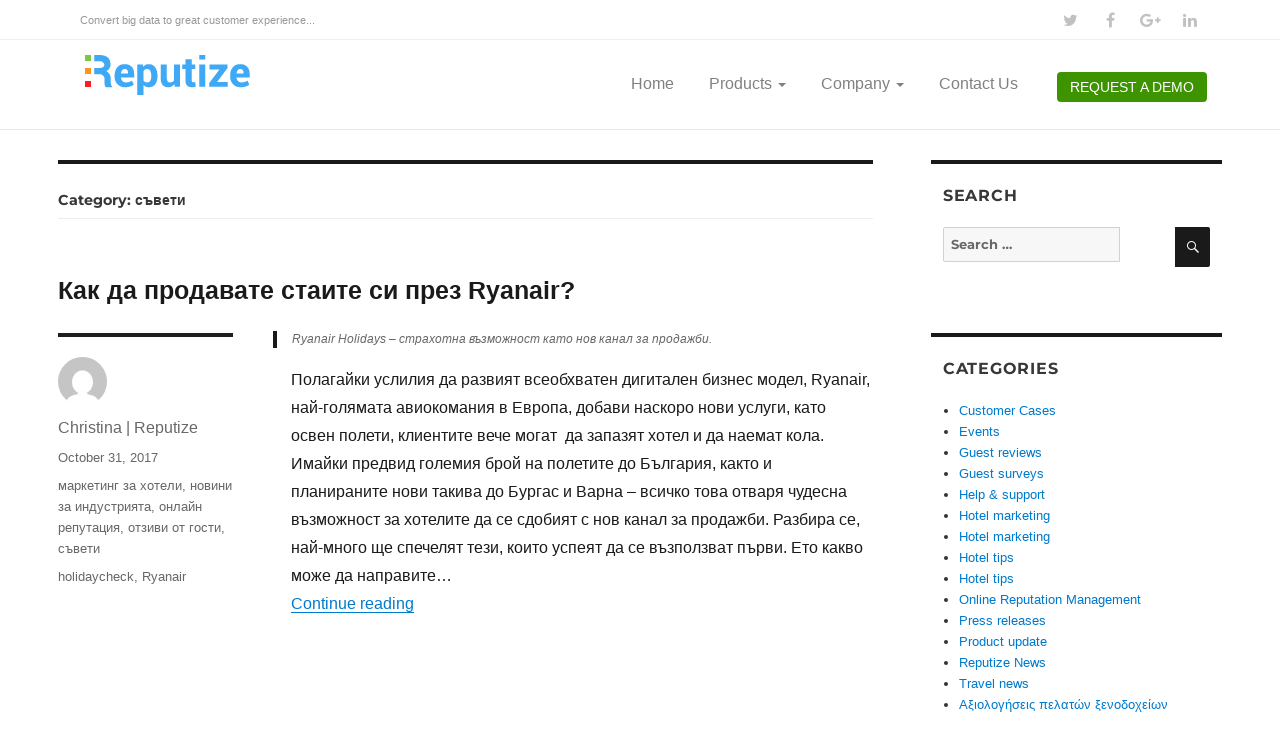

--- FILE ---
content_type: text/html; charset=UTF-8
request_url: https://blog.reputize.com/category/%D1%81%D1%8A%D0%B2%D0%B5%D1%82%D0%B8/
body_size: 11601
content:
<!DOCTYPE html>
<html lang="en-US" class="no-js">
<head>
    <meta charset="UTF-8">
    <meta name="viewport" content="width=device-width, initial-scale=1">
    <link rel="profile" href="http://gmpg.org/xfn/11">
    <link rel="stylesheet" href="https://maxcdn.bootstrapcdn.com/font-awesome/4.7.0/css/font-awesome.min.css">
        <script>(function(html){html.className = html.className.replace(/\bno-js\b/,'js')})(document.documentElement);</script>
<title>съвети &#8211; Reputize Blog</title>
<meta name='robots' content='max-image-preview:large' />
<link rel='dns-prefetch' href='//maxcdn.bootstrapcdn.com' />
<link rel="alternate" type="application/rss+xml" title="Reputize Blog &raquo; Feed" href="https://blog.reputize.com/feed/" />
<link rel="alternate" type="application/rss+xml" title="Reputize Blog &raquo; Comments Feed" href="https://blog.reputize.com/comments/feed/" />
<link rel="alternate" type="application/rss+xml" title="Reputize Blog &raquo; съвети Category Feed" href="https://blog.reputize.com/category/%d1%81%d1%8a%d0%b2%d0%b5%d1%82%d0%b8/feed/" />
<style id='wp-img-auto-sizes-contain-inline-css'>
img:is([sizes=auto i],[sizes^="auto," i]){contain-intrinsic-size:3000px 1500px}
/*# sourceURL=wp-img-auto-sizes-contain-inline-css */
</style>
<style id='wp-emoji-styles-inline-css'>

	img.wp-smiley, img.emoji {
		display: inline !important;
		border: none !important;
		box-shadow: none !important;
		height: 1em !important;
		width: 1em !important;
		margin: 0 0.07em !important;
		vertical-align: -0.1em !important;
		background: none !important;
		padding: 0 !important;
	}
/*# sourceURL=wp-emoji-styles-inline-css */
</style>
<style id='wp-block-library-inline-css'>
:root{--wp-block-synced-color:#7a00df;--wp-block-synced-color--rgb:122,0,223;--wp-bound-block-color:var(--wp-block-synced-color);--wp-editor-canvas-background:#ddd;--wp-admin-theme-color:#007cba;--wp-admin-theme-color--rgb:0,124,186;--wp-admin-theme-color-darker-10:#006ba1;--wp-admin-theme-color-darker-10--rgb:0,107,160.5;--wp-admin-theme-color-darker-20:#005a87;--wp-admin-theme-color-darker-20--rgb:0,90,135;--wp-admin-border-width-focus:2px}@media (min-resolution:192dpi){:root{--wp-admin-border-width-focus:1.5px}}.wp-element-button{cursor:pointer}:root .has-very-light-gray-background-color{background-color:#eee}:root .has-very-dark-gray-background-color{background-color:#313131}:root .has-very-light-gray-color{color:#eee}:root .has-very-dark-gray-color{color:#313131}:root .has-vivid-green-cyan-to-vivid-cyan-blue-gradient-background{background:linear-gradient(135deg,#00d084,#0693e3)}:root .has-purple-crush-gradient-background{background:linear-gradient(135deg,#34e2e4,#4721fb 50%,#ab1dfe)}:root .has-hazy-dawn-gradient-background{background:linear-gradient(135deg,#faaca8,#dad0ec)}:root .has-subdued-olive-gradient-background{background:linear-gradient(135deg,#fafae1,#67a671)}:root .has-atomic-cream-gradient-background{background:linear-gradient(135deg,#fdd79a,#004a59)}:root .has-nightshade-gradient-background{background:linear-gradient(135deg,#330968,#31cdcf)}:root .has-midnight-gradient-background{background:linear-gradient(135deg,#020381,#2874fc)}:root{--wp--preset--font-size--normal:16px;--wp--preset--font-size--huge:42px}.has-regular-font-size{font-size:1em}.has-larger-font-size{font-size:2.625em}.has-normal-font-size{font-size:var(--wp--preset--font-size--normal)}.has-huge-font-size{font-size:var(--wp--preset--font-size--huge)}.has-text-align-center{text-align:center}.has-text-align-left{text-align:left}.has-text-align-right{text-align:right}.has-fit-text{white-space:nowrap!important}#end-resizable-editor-section{display:none}.aligncenter{clear:both}.items-justified-left{justify-content:flex-start}.items-justified-center{justify-content:center}.items-justified-right{justify-content:flex-end}.items-justified-space-between{justify-content:space-between}.screen-reader-text{border:0;clip-path:inset(50%);height:1px;margin:-1px;overflow:hidden;padding:0;position:absolute;width:1px;word-wrap:normal!important}.screen-reader-text:focus{background-color:#ddd;clip-path:none;color:#444;display:block;font-size:1em;height:auto;left:5px;line-height:normal;padding:15px 23px 14px;text-decoration:none;top:5px;width:auto;z-index:100000}html :where(.has-border-color){border-style:solid}html :where([style*=border-top-color]){border-top-style:solid}html :where([style*=border-right-color]){border-right-style:solid}html :where([style*=border-bottom-color]){border-bottom-style:solid}html :where([style*=border-left-color]){border-left-style:solid}html :where([style*=border-width]){border-style:solid}html :where([style*=border-top-width]){border-top-style:solid}html :where([style*=border-right-width]){border-right-style:solid}html :where([style*=border-bottom-width]){border-bottom-style:solid}html :where([style*=border-left-width]){border-left-style:solid}html :where(img[class*=wp-image-]){height:auto;max-width:100%}:where(figure){margin:0 0 1em}html :where(.is-position-sticky){--wp-admin--admin-bar--position-offset:var(--wp-admin--admin-bar--height,0px)}@media screen and (max-width:600px){html :where(.is-position-sticky){--wp-admin--admin-bar--position-offset:0px}}

/*# sourceURL=wp-block-library-inline-css */
</style><style id='global-styles-inline-css'>
:root{--wp--preset--aspect-ratio--square: 1;--wp--preset--aspect-ratio--4-3: 4/3;--wp--preset--aspect-ratio--3-4: 3/4;--wp--preset--aspect-ratio--3-2: 3/2;--wp--preset--aspect-ratio--2-3: 2/3;--wp--preset--aspect-ratio--16-9: 16/9;--wp--preset--aspect-ratio--9-16: 9/16;--wp--preset--color--black: #000000;--wp--preset--color--cyan-bluish-gray: #abb8c3;--wp--preset--color--white: #fff;--wp--preset--color--pale-pink: #f78da7;--wp--preset--color--vivid-red: #cf2e2e;--wp--preset--color--luminous-vivid-orange: #ff6900;--wp--preset--color--luminous-vivid-amber: #fcb900;--wp--preset--color--light-green-cyan: #7bdcb5;--wp--preset--color--vivid-green-cyan: #00d084;--wp--preset--color--pale-cyan-blue: #8ed1fc;--wp--preset--color--vivid-cyan-blue: #0693e3;--wp--preset--color--vivid-purple: #9b51e0;--wp--preset--color--dark-gray: #1a1a1a;--wp--preset--color--medium-gray: #686868;--wp--preset--color--light-gray: #e5e5e5;--wp--preset--color--blue-gray: #4d545c;--wp--preset--color--bright-blue: #007acc;--wp--preset--color--light-blue: #9adffd;--wp--preset--color--dark-brown: #402b30;--wp--preset--color--medium-brown: #774e24;--wp--preset--color--dark-red: #640c1f;--wp--preset--color--bright-red: #ff675f;--wp--preset--color--yellow: #ffef8e;--wp--preset--gradient--vivid-cyan-blue-to-vivid-purple: linear-gradient(135deg,rgb(6,147,227) 0%,rgb(155,81,224) 100%);--wp--preset--gradient--light-green-cyan-to-vivid-green-cyan: linear-gradient(135deg,rgb(122,220,180) 0%,rgb(0,208,130) 100%);--wp--preset--gradient--luminous-vivid-amber-to-luminous-vivid-orange: linear-gradient(135deg,rgb(252,185,0) 0%,rgb(255,105,0) 100%);--wp--preset--gradient--luminous-vivid-orange-to-vivid-red: linear-gradient(135deg,rgb(255,105,0) 0%,rgb(207,46,46) 100%);--wp--preset--gradient--very-light-gray-to-cyan-bluish-gray: linear-gradient(135deg,rgb(238,238,238) 0%,rgb(169,184,195) 100%);--wp--preset--gradient--cool-to-warm-spectrum: linear-gradient(135deg,rgb(74,234,220) 0%,rgb(151,120,209) 20%,rgb(207,42,186) 40%,rgb(238,44,130) 60%,rgb(251,105,98) 80%,rgb(254,248,76) 100%);--wp--preset--gradient--blush-light-purple: linear-gradient(135deg,rgb(255,206,236) 0%,rgb(152,150,240) 100%);--wp--preset--gradient--blush-bordeaux: linear-gradient(135deg,rgb(254,205,165) 0%,rgb(254,45,45) 50%,rgb(107,0,62) 100%);--wp--preset--gradient--luminous-dusk: linear-gradient(135deg,rgb(255,203,112) 0%,rgb(199,81,192) 50%,rgb(65,88,208) 100%);--wp--preset--gradient--pale-ocean: linear-gradient(135deg,rgb(255,245,203) 0%,rgb(182,227,212) 50%,rgb(51,167,181) 100%);--wp--preset--gradient--electric-grass: linear-gradient(135deg,rgb(202,248,128) 0%,rgb(113,206,126) 100%);--wp--preset--gradient--midnight: linear-gradient(135deg,rgb(2,3,129) 0%,rgb(40,116,252) 100%);--wp--preset--font-size--small: 13px;--wp--preset--font-size--medium: 20px;--wp--preset--font-size--large: 36px;--wp--preset--font-size--x-large: 42px;--wp--preset--spacing--20: 0.44rem;--wp--preset--spacing--30: 0.67rem;--wp--preset--spacing--40: 1rem;--wp--preset--spacing--50: 1.5rem;--wp--preset--spacing--60: 2.25rem;--wp--preset--spacing--70: 3.38rem;--wp--preset--spacing--80: 5.06rem;--wp--preset--shadow--natural: 6px 6px 9px rgba(0, 0, 0, 0.2);--wp--preset--shadow--deep: 12px 12px 50px rgba(0, 0, 0, 0.4);--wp--preset--shadow--sharp: 6px 6px 0px rgba(0, 0, 0, 0.2);--wp--preset--shadow--outlined: 6px 6px 0px -3px rgb(255, 255, 255), 6px 6px rgb(0, 0, 0);--wp--preset--shadow--crisp: 6px 6px 0px rgb(0, 0, 0);}:where(.is-layout-flex){gap: 0.5em;}:where(.is-layout-grid){gap: 0.5em;}body .is-layout-flex{display: flex;}.is-layout-flex{flex-wrap: wrap;align-items: center;}.is-layout-flex > :is(*, div){margin: 0;}body .is-layout-grid{display: grid;}.is-layout-grid > :is(*, div){margin: 0;}:where(.wp-block-columns.is-layout-flex){gap: 2em;}:where(.wp-block-columns.is-layout-grid){gap: 2em;}:where(.wp-block-post-template.is-layout-flex){gap: 1.25em;}:where(.wp-block-post-template.is-layout-grid){gap: 1.25em;}.has-black-color{color: var(--wp--preset--color--black) !important;}.has-cyan-bluish-gray-color{color: var(--wp--preset--color--cyan-bluish-gray) !important;}.has-white-color{color: var(--wp--preset--color--white) !important;}.has-pale-pink-color{color: var(--wp--preset--color--pale-pink) !important;}.has-vivid-red-color{color: var(--wp--preset--color--vivid-red) !important;}.has-luminous-vivid-orange-color{color: var(--wp--preset--color--luminous-vivid-orange) !important;}.has-luminous-vivid-amber-color{color: var(--wp--preset--color--luminous-vivid-amber) !important;}.has-light-green-cyan-color{color: var(--wp--preset--color--light-green-cyan) !important;}.has-vivid-green-cyan-color{color: var(--wp--preset--color--vivid-green-cyan) !important;}.has-pale-cyan-blue-color{color: var(--wp--preset--color--pale-cyan-blue) !important;}.has-vivid-cyan-blue-color{color: var(--wp--preset--color--vivid-cyan-blue) !important;}.has-vivid-purple-color{color: var(--wp--preset--color--vivid-purple) !important;}.has-black-background-color{background-color: var(--wp--preset--color--black) !important;}.has-cyan-bluish-gray-background-color{background-color: var(--wp--preset--color--cyan-bluish-gray) !important;}.has-white-background-color{background-color: var(--wp--preset--color--white) !important;}.has-pale-pink-background-color{background-color: var(--wp--preset--color--pale-pink) !important;}.has-vivid-red-background-color{background-color: var(--wp--preset--color--vivid-red) !important;}.has-luminous-vivid-orange-background-color{background-color: var(--wp--preset--color--luminous-vivid-orange) !important;}.has-luminous-vivid-amber-background-color{background-color: var(--wp--preset--color--luminous-vivid-amber) !important;}.has-light-green-cyan-background-color{background-color: var(--wp--preset--color--light-green-cyan) !important;}.has-vivid-green-cyan-background-color{background-color: var(--wp--preset--color--vivid-green-cyan) !important;}.has-pale-cyan-blue-background-color{background-color: var(--wp--preset--color--pale-cyan-blue) !important;}.has-vivid-cyan-blue-background-color{background-color: var(--wp--preset--color--vivid-cyan-blue) !important;}.has-vivid-purple-background-color{background-color: var(--wp--preset--color--vivid-purple) !important;}.has-black-border-color{border-color: var(--wp--preset--color--black) !important;}.has-cyan-bluish-gray-border-color{border-color: var(--wp--preset--color--cyan-bluish-gray) !important;}.has-white-border-color{border-color: var(--wp--preset--color--white) !important;}.has-pale-pink-border-color{border-color: var(--wp--preset--color--pale-pink) !important;}.has-vivid-red-border-color{border-color: var(--wp--preset--color--vivid-red) !important;}.has-luminous-vivid-orange-border-color{border-color: var(--wp--preset--color--luminous-vivid-orange) !important;}.has-luminous-vivid-amber-border-color{border-color: var(--wp--preset--color--luminous-vivid-amber) !important;}.has-light-green-cyan-border-color{border-color: var(--wp--preset--color--light-green-cyan) !important;}.has-vivid-green-cyan-border-color{border-color: var(--wp--preset--color--vivid-green-cyan) !important;}.has-pale-cyan-blue-border-color{border-color: var(--wp--preset--color--pale-cyan-blue) !important;}.has-vivid-cyan-blue-border-color{border-color: var(--wp--preset--color--vivid-cyan-blue) !important;}.has-vivid-purple-border-color{border-color: var(--wp--preset--color--vivid-purple) !important;}.has-vivid-cyan-blue-to-vivid-purple-gradient-background{background: var(--wp--preset--gradient--vivid-cyan-blue-to-vivid-purple) !important;}.has-light-green-cyan-to-vivid-green-cyan-gradient-background{background: var(--wp--preset--gradient--light-green-cyan-to-vivid-green-cyan) !important;}.has-luminous-vivid-amber-to-luminous-vivid-orange-gradient-background{background: var(--wp--preset--gradient--luminous-vivid-amber-to-luminous-vivid-orange) !important;}.has-luminous-vivid-orange-to-vivid-red-gradient-background{background: var(--wp--preset--gradient--luminous-vivid-orange-to-vivid-red) !important;}.has-very-light-gray-to-cyan-bluish-gray-gradient-background{background: var(--wp--preset--gradient--very-light-gray-to-cyan-bluish-gray) !important;}.has-cool-to-warm-spectrum-gradient-background{background: var(--wp--preset--gradient--cool-to-warm-spectrum) !important;}.has-blush-light-purple-gradient-background{background: var(--wp--preset--gradient--blush-light-purple) !important;}.has-blush-bordeaux-gradient-background{background: var(--wp--preset--gradient--blush-bordeaux) !important;}.has-luminous-dusk-gradient-background{background: var(--wp--preset--gradient--luminous-dusk) !important;}.has-pale-ocean-gradient-background{background: var(--wp--preset--gradient--pale-ocean) !important;}.has-electric-grass-gradient-background{background: var(--wp--preset--gradient--electric-grass) !important;}.has-midnight-gradient-background{background: var(--wp--preset--gradient--midnight) !important;}.has-small-font-size{font-size: var(--wp--preset--font-size--small) !important;}.has-medium-font-size{font-size: var(--wp--preset--font-size--medium) !important;}.has-large-font-size{font-size: var(--wp--preset--font-size--large) !important;}.has-x-large-font-size{font-size: var(--wp--preset--font-size--x-large) !important;}
/*# sourceURL=global-styles-inline-css */
</style>

<style id='classic-theme-styles-inline-css'>
/*! This file is auto-generated */
.wp-block-button__link{color:#fff;background-color:#32373c;border-radius:9999px;box-shadow:none;text-decoration:none;padding:calc(.667em + 2px) calc(1.333em + 2px);font-size:1.125em}.wp-block-file__button{background:#32373c;color:#fff;text-decoration:none}
/*# sourceURL=/wp-includes/css/classic-themes.min.css */
</style>
<link rel='stylesheet' id='theme-style-css' href='https://blog.reputize.com/wp-content/themes/twentysixteen-child/css/theme_blue.css?ver=6.9' media='all' />
<link rel='stylesheet' id='responsive-style-css' href='https://blog.reputize.com/wp-content/themes/twentysixteen-child/css/main-responsive.css?ver=6.9' media='all' />
<link rel='stylesheet' id='bootstrap-style-css' href='https://maxcdn.bootstrapcdn.com/bootstrap/3.3.7/css/bootstrap.min.css?ver=6.9' media='all' />
<link rel='stylesheet' id='font-icons-css' href='https://blog.reputize.com/wp-content/themes/twentysixteen-child/plugins/font-awesome/css/font-awesome.min.css?ver=6.9' media='all' />
<link rel='stylesheet' id='main-style-css' href='https://blog.reputize.com/wp-content/themes/twentysixteen-child/css/main.css?ver=6.9' media='all' />
<link rel='stylesheet' id='twentysixteen-fonts-css' href='https://blog.reputize.com/wp-content/themes/twentysixteen/fonts/merriweather-plus-montserrat-plus-inconsolata.css?ver=20230328' media='all' />
<link rel='stylesheet' id='genericons-css' href='https://blog.reputize.com/wp-content/themes/twentysixteen/genericons/genericons.css?ver=20201208' media='all' />
<link rel='stylesheet' id='twentysixteen-style-css' href='https://blog.reputize.com/wp-content/themes/twentysixteen-child/style.css?ver=20230328' media='all' />
<link rel='stylesheet' id='twentysixteen-block-style-css' href='https://blog.reputize.com/wp-content/themes/twentysixteen/css/blocks.css?ver=20230206' media='all' />
<script src="https://blog.reputize.com/wp-includes/js/jquery/jquery.min.js?ver=3.7.1" id="jquery-core-js"></script>
<script src="https://blog.reputize.com/wp-includes/js/jquery/jquery-migrate.min.js?ver=3.4.1" id="jquery-migrate-js"></script>
<link rel="https://api.w.org/" href="https://blog.reputize.com/wp-json/" /><link rel="alternate" title="JSON" type="application/json" href="https://blog.reputize.com/wp-json/wp/v2/categories/52" /><link rel="EditURI" type="application/rsd+xml" title="RSD" href="https://blog.reputize.com/xmlrpc.php?rsd" />
<meta name="generator" content="WordPress 6.9" />
		<style type="text/css" id="twentysixteen-header-css">
		.site-branding {
			margin: 0 auto 0 0;
		}

		.site-branding .site-title,
		.site-description {
			clip: rect(1px, 1px, 1px, 1px);
			position: absolute;
		}
		</style>
		<style id="custom-background-css">
body.custom-background { background-color: #ffffff; }
</style>
	<link rel="icon" href="https://blog.reputize.com/wp-content/uploads/2016/11/favicon1.png" sizes="32x32" />
<link rel="icon" href="https://blog.reputize.com/wp-content/uploads/2016/11/favicon1.png" sizes="192x192" />
<link rel="apple-touch-icon" href="https://blog.reputize.com/wp-content/uploads/2016/11/favicon1.png" />
<meta name="msapplication-TileImage" content="https://blog.reputize.com/wp-content/uploads/2016/11/favicon1.png" />
</head>

<body class="archive category category-52 custom-background wp-custom-logo wp-embed-responsive wp-theme-twentysixteen wp-child-theme-twentysixteen-child group-blog hfeed">

<div id="page" class="site">
    <div class="site-inner">
        <a class="skip-link screen-reader-text" href="#content">Skip to content</a>

        <header>
            <!-- start: TOP BAR -->
            <div class="clearfix" id="topbar">
                <div class="container">
                    <div class="row">
                        <div class="col-sm-6">
                            <!-- start: TOP BAR CALL US -->
                            <div class="callus">
                                Convert big data to great customer experience...
                            </div>
                            <!-- end: TOP BAR CALL US -->
                        </div>
                        <div class="col-sm-6">
                            <!-- start: TOP BAR SOCIAL ICONS -->
                            <div class="social-icons">
                                <ul>
                                    <li class="social-twitter tooltips" data-original-title="Twitter" data-placement="bottom">
                                        <a target="_blank" href="https://twitter.com/reputize_co">
                                            Twitter
                                        </a>
                                    </li>
                                    <li class="social-facebook tooltips" data-original-title="Facebook" data-placement="bottom">
                                        <a target="_blank" href="https://www.facebook.com/reputize">
                                            Facebook
                                        </a>
                                    </li>
                                    <li class="social-google tooltips" data-original-title="Google" data-placement="bottom">
                                        <a target="_blank" href="https://google.com/+Reputize_co">
                                            Google+
                                        </a>
                                    </li>
                                    <li class="social-linkedin tooltips" data-original-title="LinkedIn" data-placement="bottom">
                                        <a target="_blank" href="https://www.linkedin.com/company/reputize">
                                            LinkedIn
                                        </a>
                                    </li>
                                </ul>
                            </div>
                            <!-- end: TOP BAR SOCIAL ICONS -->
                        </div>
                    </div>
                </div>
            </div>
            <!-- end: TOP BAR -->
            <div role="navigation" class="navbar navbar-default navbar-fixed-top space-top">
                <!-- start: TOP NAVIGATION CONTAINER -->
                <div class="container">
                    <div class="navbar-header">
                        <!-- start: RESPONSIVE MENU TOGGLER -->
                        <button data-target=".navbar-collapse" data-toggle="collapse" class="navbar-toggle" type="button">
                            <span class="sr-only">Toggle navigation</span>
                            <span class="icon-bar"></span>
                            <span class="icon-bar"></span>
                            <span class="icon-bar"></span>
                        </button>
                        <!-- end: RESPONSIVE MENU TOGGLER -->
                        <!-- start: LOGO -->
                        <a class="navbar-brand" href="/">
                            <img src="https://blog.reputize.com/myblog/wp-content/uploads/2016/11/reputize_logo1.png" border="0" style="height: 40px; width: auto;" />
                        </a>
                        <!-- end: LOGO -->
                    </div>

                            <div id="subnav" class="navbar-collapse collapse"><ul id="menu-mainmenu" class="nav navbar-nav navbar-right"><li><a title="Home" href="http://www.reputize.com/">Home</a></li>
<li class=" dropdown"><a title="Products" href="#" data-toggle="dropdown" class="dropdown-toggle" aria-haspopup="true">Products <span class="caret"></span></a>
<ul role="menu" class=" dropdown-menu">
	<li><a title="Review Analytics" href="http://www.reputize.com/review-analytics">Review Analytics</a></li>
	<li><a title="Reputation Marketing" href="http://www.reputize.com/reputation-marketing">Reputation Marketing</a></li>
	<li><a title="Multichannel Surveys" href="http://www.reputize.com/multi-channel-surveys">Multichannel Surveys</a></li>
</ul>
</li>
<li class=" dropdown"><a title="Company" href="#" data-toggle="dropdown" class="dropdown-toggle" aria-haspopup="true">Company <span class="caret"></span></a>
<ul role="menu" class=" dropdown-menu">
	<li><a title="Customers" href="http://www.reputize.com/customers">Customers</a></li>
	<li><a title="About Us" href="http://www.reputize.com/about">About Us</a></li>
	<li><a title="Careers" href="http://www.reputize.com/careers">Careers</a></li>
</ul>
</li>
<li><a title="Contact Us" href="http://www.reputize.com/contact">Contact Us</a></li>
</ul></div>                </div>
                <!-- end: TOP NAVIGATION CONTAINER -->
            </div>
        </header>

        <div id="content" class="site-content">

	<div id="primary" class="content-area">
		<main id="main" class="site-main">

		
			<header class="page-header">
				<h1 class="page-title">Category: <span>съвети</span></h1>			</header><!-- .page-header -->

			
<article id="post-1501" class="post-1501 post type-post status-publish format-standard hentry category-51 category-45 category-53 category-48 category-52 tag-holidaycheck-bg tag-ryanair-bg">
	<header class="entry-header">
		
		<h2 class="entry-title"><a href="https://blog.reputize.com/%d0%ba%d0%b0%d0%ba-%d0%b4%d0%b0-%d0%bf%d1%80%d0%be%d0%b4%d0%b0%d0%b2%d0%b0%d1%82%d0%b5-%d1%81%d1%82%d0%b0%d0%b8%d1%82%d0%b5-%d1%81%d0%b8-%d0%bf%d1%80%d0%b5%d0%b7-ryanair/" rel="bookmark">Как да продавате стаите си през Ryanair?</a></h2>	</header><!-- .entry-header -->

	
	
	<div class="entry-content">
		<blockquote><p>Ryanair Holidays &#8211; страхотна възможност като нов канал за продажби.</p></blockquote>
<p>Полагайки услилия да развият всеобхватен дигитален бизнес модел, Ryanair, най-голямата авиокомания в Европа, добави наскоро нови услуги, като освен полети, клиентите вече могат  да запазят хотел и да наемат кола. Имайки предвид големия брой на полетите до България, както и планираните нови такива до Бургас и Варна &#8211; всичко това отваря чудесна възможност за хотелите да се сдобият с нов канал за продажби. Разбира се, най-много ще спечелят тези, които успеят да се възползват първи. Ето какво може да направите&#8230;<br />
 <a href="https://blog.reputize.com/%d0%ba%d0%b0%d0%ba-%d0%b4%d0%b0-%d0%bf%d1%80%d0%be%d0%b4%d0%b0%d0%b2%d0%b0%d1%82%d0%b5-%d1%81%d1%82%d0%b0%d0%b8%d1%82%d0%b5-%d1%81%d0%b8-%d0%bf%d1%80%d0%b5%d0%b7-ryanair/#more-1501" class="more-link">Continue reading<span class="screen-reader-text"> &#8220;Как да продавате стаите си през Ryanair?&#8221;</span></a></p>
	</div><!-- .entry-content -->

	<footer class="entry-footer">
		<span class="byline"><span class="author vcard"><img alt='' src='https://secure.gravatar.com/avatar/9111f2b4482e323a9979c5cbda61a6d46fc1d2d2aadc8eac742132ce5988ff0d?s=49&#038;d=mm&#038;r=g' srcset='https://secure.gravatar.com/avatar/9111f2b4482e323a9979c5cbda61a6d46fc1d2d2aadc8eac742132ce5988ff0d?s=98&#038;d=mm&#038;r=g 2x' class='avatar avatar-49 photo' height='49' width='49' decoding='async'/><span class="screen-reader-text">Author </span> <a class="url fn n" href="https://blog.reputize.com/author/hrisi/">Christina &#124; Reputize</a></span></span><span class="posted-on"><span class="screen-reader-text">Posted on </span><a href="https://blog.reputize.com/%d0%ba%d0%b0%d0%ba-%d0%b4%d0%b0-%d0%bf%d1%80%d0%be%d0%b4%d0%b0%d0%b2%d0%b0%d1%82%d0%b5-%d1%81%d1%82%d0%b0%d0%b8%d1%82%d0%b5-%d1%81%d0%b8-%d0%bf%d1%80%d0%b5%d0%b7-ryanair/" rel="bookmark"><time class="entry-date published" datetime="2017-10-31T10:37:29+01:00">October 31, 2017</time><time class="updated" datetime="2017-11-01T15:59:33+01:00">November 1, 2017</time></a></span><span class="cat-links"><span class="screen-reader-text">Categories </span><a href="https://blog.reputize.com/category/%d0%bc%d0%b0%d1%80%d0%ba%d0%b5%d1%82%d0%b8%d0%bd%d0%b3-%d0%b7%d0%b0-%d1%85%d0%be%d1%82%d0%b5%d0%bb%d0%b8/" rel="category tag">маркетинг за хотели</a>, <a href="https://blog.reputize.com/category/%d0%bd%d0%be%d0%b2%d0%b8%d0%bd%d0%b8-%d0%b7%d0%b0-%d0%b8%d0%bd%d0%b4%d1%83%d1%81%d1%82%d1%80%d0%b8%d1%8f%d1%82%d0%b0/" rel="category tag">новини за индустрията</a>, <a href="https://blog.reputize.com/category/%d0%be%d0%bd%d0%bb%d0%b0%d0%b9%d0%bd-%d1%80%d0%b5%d0%bf%d1%83%d1%82%d0%b0%d1%86%d0%b8%d1%8f/" rel="category tag">онлайн репутация</a>, <a href="https://blog.reputize.com/category/%d0%be%d1%82%d0%b7%d0%b8%d0%b2%d0%b8-%d0%be%d1%82-%d0%b3%d0%be%d1%81%d1%82%d0%b8/" rel="category tag">отзиви от гости</a>, <a href="https://blog.reputize.com/category/%d1%81%d1%8a%d0%b2%d0%b5%d1%82%d0%b8/" rel="category tag">съвети</a></span><span class="tags-links"><span class="screen-reader-text">Tags </span><a href="https://blog.reputize.com/tag/holidaycheck-bg/" rel="tag">holidaycheck</a>, <a href="https://blog.reputize.com/tag/ryanair-bg/" rel="tag">Ryanair</a></span>			</footer><!-- .entry-footer -->
</article><!-- #post-1501 -->

<article id="post-388" class="post-388 post type-post status-publish format-standard hentry category-49 category-57 category-51 category-45 category-53 category-48 category-52 tag-holidaycheck-bg tag-92 tag-59">
	<header class="entry-header">
		
		<h2 class="entry-title"><a href="https://blog.reputize.com/%d0%b0%d0%bb%d0%b1%d0%b5%d0%bd%d0%b0-%d0%b0%d0%b4-%d0%bf%d0%be%d0%bb%d1%83%d1%87%d0%b0%d0%b2%d0%b0-%d0%be%d0%b1%d1%80%d0%b0%d1%82%d0%bd%d0%b0-%d0%b2%d1%80%d1%8a%d0%b7%d0%ba%d0%b0-%d0%be%d1%82-%d0%b3/" rel="bookmark">Албена АД получава обратна връзка от гостите с &#8220;Репютайз&#8221; | Хотел Боряна с награда от ХолидейЧек за 2017</a></h2>	</header><!-- .entry-header -->

	
	
	<div class="entry-content">
		<p>[one_half padding=&#8221;0 0 0 20px&#8221;]<br />
<img decoding="async" class="alignleft wp-image-258" src="http://blog.reputize.com/wp-content/uploads/2017/02/building.png" width="46" height="46" /><br />
14 хотела</p>
<p>[/one_half]</p>
<p>[one_half padding=&#8221;0 20px 0 20px&#8221;]</p>
<p><img decoding="async" class="alignleft wp-image-257" src="http://blog.reputize.com/wp-content/uploads/2017/02/award.png" width="46" height="46" /><strong>Hotel Borjana<br />
</strong>2017 Награда от<br />
HolidayCheck</p>
<p>[/one_half]</p>
<p>&nbsp;</p>
<p> <a href="https://blog.reputize.com/%d0%b0%d0%bb%d0%b1%d0%b5%d0%bd%d0%b0-%d0%b0%d0%b4-%d0%bf%d0%be%d0%bb%d1%83%d1%87%d0%b0%d0%b2%d0%b0-%d0%be%d0%b1%d1%80%d0%b0%d1%82%d0%bd%d0%b0-%d0%b2%d1%80%d1%8a%d0%b7%d0%ba%d0%b0-%d0%be%d1%82-%d0%b3/#more-388" class="more-link">Continue reading<span class="screen-reader-text"> &#8220;Албена АД получава обратна връзка от гостите с &#8220;Репютайз&#8221; | Хотел Боряна с награда от ХолидейЧек за 2017&#8243;</span></a></p>
	</div><!-- .entry-content -->

	<footer class="entry-footer">
		<span class="byline"><span class="author vcard"><img alt='' src='https://secure.gravatar.com/avatar/9111f2b4482e323a9979c5cbda61a6d46fc1d2d2aadc8eac742132ce5988ff0d?s=49&#038;d=mm&#038;r=g' srcset='https://secure.gravatar.com/avatar/9111f2b4482e323a9979c5cbda61a6d46fc1d2d2aadc8eac742132ce5988ff0d?s=98&#038;d=mm&#038;r=g 2x' class='avatar avatar-49 photo' height='49' width='49' loading='lazy' decoding='async'/><span class="screen-reader-text">Author </span> <a class="url fn n" href="https://blog.reputize.com/author/hrisi/">Christina &#124; Reputize</a></span></span><span class="posted-on"><span class="screen-reader-text">Posted on </span><a href="https://blog.reputize.com/%d0%b0%d0%bb%d0%b1%d0%b5%d0%bd%d0%b0-%d0%b0%d0%b4-%d0%bf%d0%be%d0%bb%d1%83%d1%87%d0%b0%d0%b2%d0%b0-%d0%be%d0%b1%d1%80%d0%b0%d1%82%d0%bd%d0%b0-%d0%b2%d1%80%d1%8a%d0%b7%d0%ba%d0%b0-%d0%be%d1%82-%d0%b3/" rel="bookmark"><time class="entry-date published" datetime="2017-02-13T15:56:42+01:00">February 13, 2017</time><time class="updated" datetime="2017-03-02T10:45:52+01:00">March 2, 2017</time></a></span><span class="cat-links"><span class="screen-reader-text">Categories </span><a href="https://blog.reputize.com/category/%d0%b0%d0%bd%d0%ba%d0%b5%d1%82%d0%b8/" rel="category tag">анкети</a>, <a href="https://blog.reputize.com/category/%d0%ba%d0%bb%d0%b8%d0%b5%d0%bd%d1%82%d0%b8/" rel="category tag">клиенти</a>, <a href="https://blog.reputize.com/category/%d0%bc%d0%b0%d1%80%d0%ba%d0%b5%d1%82%d0%b8%d0%bd%d0%b3-%d0%b7%d0%b0-%d1%85%d0%be%d1%82%d0%b5%d0%bb%d0%b8/" rel="category tag">маркетинг за хотели</a>, <a href="https://blog.reputize.com/category/%d0%bd%d0%be%d0%b2%d0%b8%d0%bd%d0%b8-%d0%b7%d0%b0-%d0%b8%d0%bd%d0%b4%d1%83%d1%81%d1%82%d1%80%d0%b8%d1%8f%d1%82%d0%b0/" rel="category tag">новини за индустрията</a>, <a href="https://blog.reputize.com/category/%d0%be%d0%bd%d0%bb%d0%b0%d0%b9%d0%bd-%d1%80%d0%b5%d0%bf%d1%83%d1%82%d0%b0%d1%86%d0%b8%d1%8f/" rel="category tag">онлайн репутация</a>, <a href="https://blog.reputize.com/category/%d0%be%d1%82%d0%b7%d0%b8%d0%b2%d0%b8-%d0%be%d1%82-%d0%b3%d0%be%d1%81%d1%82%d0%b8/" rel="category tag">отзиви от гости</a>, <a href="https://blog.reputize.com/category/%d1%81%d1%8a%d0%b2%d0%b5%d1%82%d0%b8/" rel="category tag">съвети</a></span><span class="tags-links"><span class="screen-reader-text">Tags </span><a href="https://blog.reputize.com/tag/holidaycheck-bg/" rel="tag">holidaycheck</a>, <a href="https://blog.reputize.com/tag/%d0%b0%d0%bb%d0%b1%d0%b5%d0%bd%d0%b0/" rel="tag">Албена</a>, <a href="https://blog.reputize.com/tag/%d0%b1%d1%8a%d0%bb%d0%b3%d0%b0%d1%80%d0%b8%d1%8f/" rel="tag">България</a></span>			</footer><!-- .entry-footer -->
</article><!-- #post-388 -->

		</main><!-- .site-main -->
	</div><!-- .content-area -->


	<aside id="secondary" class="sidebar widget-area">
		<section id="search-2" class="widget widget_search"><h2 class="widget-title">Search</h2>
<form role="search" method="get" class="search-form" action="https://blog.reputize.com/">
	<label>
		<span class="screen-reader-text">
			Search for:		</span>
		<input type="search" class="search-field" placeholder="Search &hellip;" value="" name="s" />
	</label>
	<button type="submit" class="search-submit"><span class="screen-reader-text">
		Search	</span></button>
</form>
</section><section id="categories-3" class="widget widget_categories"><h2 class="widget-title">Categories</h2><nav aria-label="Categories">
			<ul>
					<li class="cat-item cat-item-23"><a href="https://blog.reputize.com/category/customer-cases/">Customer Cases</a>
</li>
	<li class="cat-item cat-item-24"><a href="https://blog.reputize.com/category/events/">Events</a>
</li>
	<li class="cat-item cat-item-35"><a href="https://blog.reputize.com/category/guest-reviews/">Guest reviews</a>
</li>
	<li class="cat-item cat-item-28"><a href="https://blog.reputize.com/category/guest-surveys/">Guest surveys</a>
</li>
	<li class="cat-item cat-item-25"><a href="https://blog.reputize.com/category/help-and-support/">Help &amp; support</a>
</li>
	<li class="cat-item cat-item-73"><a href="https://blog.reputize.com/category/hotel-marketing-greek/">Hotel marketing</a>
</li>
	<li class="cat-item cat-item-30"><a href="https://blog.reputize.com/category/hotel-marketing/">Hotel marketing</a>
</li>
	<li class="cat-item cat-item-22"><a href="https://blog.reputize.com/category/hotel-tips/">Hotel tips</a>
</li>
	<li class="cat-item cat-item-74"><a href="https://blog.reputize.com/category/hotel-tips-greek/">Hotel tips</a>
</li>
	<li class="cat-item cat-item-29"><a href="https://blog.reputize.com/category/hotel-online-reputation-management/">Online Reputation Management</a>
</li>
	<li class="cat-item cat-item-27"><a href="https://blog.reputize.com/category/reputize-press-releases/">Press releases</a>
</li>
	<li class="cat-item cat-item-26"><a href="https://blog.reputize.com/category/product-update/">Product update</a>
</li>
	<li class="cat-item cat-item-16"><a href="https://blog.reputize.com/category/company-news/">Reputize News</a>
</li>
	<li class="cat-item cat-item-1"><a href="https://blog.reputize.com/category/industry-news/">Travel news</a>
</li>
	<li class="cat-item cat-item-79"><a href="https://blog.reputize.com/category/kritikes-episkepton/">Αξιολογήσεις πελατών ξενοδοχείων</a>
</li>
	<li class="cat-item cat-item-76"><a href="https://blog.reputize.com/category/deltia-tipou/">Δελτία Τύπου</a>
</li>
	<li class="cat-item cat-item-75"><a href="https://blog.reputize.com/category/diaheirisi-diadiktiakis-fimis/">Διαχείριση Διαδικτυακής Φήμης</a>
</li>
	<li class="cat-item cat-item-71"><a href="https://blog.reputize.com/category/erevnes-episkepton/">Έρευνες πελατών ξενοδοχείων</a>
</li>
	<li class="cat-item cat-item-78"><a href="https://blog.reputize.com/category/nea-reputize/">Νέα για το Reputize</a>
</li>
	<li class="cat-item cat-item-46"><a href="https://blog.reputize.com/category/travel-news-greek/">Νέα για τον Τουρισμό</a>
</li>
	<li class="cat-item cat-item-69"><a href="https://blog.reputize.com/category/empeiries-pelaton/">Περιπτώσεις πελατών μας</a>
</li>
	<li class="cat-item cat-item-42"><a href="https://blog.reputize.com/category/%cf%83%cf%84%ce%b1-%ce%b5%ce%bb%ce%bb%ce%b7%ce%bd%ce%b9%ce%ba%ce%ac-in-greek/">στα ελληνικά (in Greek)</a>
</li>
	<li class="cat-item cat-item-80"><a href="https://blog.reputize.com/category/%cf%83%cf%84%ce%b1-%ce%b5%ce%bb%ce%bb%ce%b7%ce%bd%ce%b9%ce%ba%ce%ac-in-greek-el/">στα ελληνικά (in Greek)</a>
</li>
	<li class="cat-item cat-item-49"><a href="https://blog.reputize.com/category/%d0%b0%d0%bd%d0%ba%d0%b5%d1%82%d0%b8/">анкети</a>
</li>
	<li class="cat-item cat-item-57"><a href="https://blog.reputize.com/category/%d0%ba%d0%bb%d0%b8%d0%b5%d0%bd%d1%82%d0%b8/">клиенти</a>
</li>
	<li class="cat-item cat-item-51"><a href="https://blog.reputize.com/category/%d0%bc%d0%b0%d1%80%d0%ba%d0%b5%d1%82%d0%b8%d0%bd%d0%b3-%d0%b7%d0%b0-%d1%85%d0%be%d1%82%d0%b5%d0%bb%d0%b8/">маркетинг за хотели</a>
</li>
	<li class="cat-item cat-item-56"><a href="https://blog.reputize.com/category/%d0%bd%d0%be%d0%b2%d0%b8%d0%bd%d0%b8-%d0%b7%d0%b0-reputize/">новини за Reputize</a>
</li>
	<li class="cat-item cat-item-45"><a href="https://blog.reputize.com/category/%d0%bd%d0%be%d0%b2%d0%b8%d0%bd%d0%b8-%d0%b7%d0%b0-%d0%b8%d0%bd%d0%b4%d1%83%d1%81%d1%82%d1%80%d0%b8%d1%8f%d1%82%d0%b0/">новини за индустрията</a>
</li>
	<li class="cat-item cat-item-53"><a href="https://blog.reputize.com/category/%d0%be%d0%bd%d0%bb%d0%b0%d0%b9%d0%bd-%d1%80%d0%b5%d0%bf%d1%83%d1%82%d0%b0%d1%86%d0%b8%d1%8f/">онлайн репутация</a>
</li>
	<li class="cat-item cat-item-48"><a href="https://blog.reputize.com/category/%d0%be%d1%82%d0%b7%d0%b8%d0%b2%d0%b8-%d0%be%d1%82-%d0%b3%d0%be%d1%81%d1%82%d0%b8/">отзиви от гости</a>
</li>
	<li class="cat-item cat-item-52 current-cat"><a aria-current="page" href="https://blog.reputize.com/category/%d1%81%d1%8a%d0%b2%d0%b5%d1%82%d0%b8/">съвети</a>
</li>
	<li class="cat-item cat-item-54"><a href="https://blog.reputize.com/category/%d1%81%d1%8a%d0%be%d0%b1%d1%89%d0%b5%d0%bd%d0%b8%d1%8f-%d0%b7%d0%b0-%d0%bc%d0%b5%d0%b4%d0%b8%d0%b8%d1%82%d0%b5/">съобщения за медиите</a>
</li>
			</ul>

			</nav></section>
		<section id="recent-posts-2" class="widget widget_recent_entries">
		<h2 class="widget-title">Recent Posts</h2><nav aria-label="Recent Posts">
		<ul>
											<li>
					<a href="https://blog.reputize.com/reputize-featured-by-welp-magazine/">Reputize Featured by Welp Magazine</a>
									</li>
											<li>
					<a href="https://blog.reputize.com/reputize-shortlisted-and-featured-as-top-10-cem-solution-providers-in-europe-2020/">Reputize Shortlisted and Featured as &#8220;Top 10 CEM Solution Providers in Europe 2020&#8221;</a>
									</li>
											<li>
					<a href="https://blog.reputize.com/what-does-the-collapse-of-thomas-cook-mean-for-your-hotel/">What does the collapse of Thomas Cook mean for your hotel?</a>
									</li>
											<li>
					<a href="https://blog.reputize.com/review-portal-zoover-to-focus-on-dutch-reviews-only/">Review portal Zoover to focus on Dutch reviews only</a>
									</li>
											<li>
					<a href="https://blog.reputize.com/reputize-presents-to-the-pancretan-hotel-managers-association/">Reputize Presents to the Pancretan Hotel Managers Association</a>
									</li>
					</ul>

		</nav></section>	</aside><!-- .sidebar .widget-area -->

		</div><!-- .site-content -->

		<footer id="colophon" class="site-footer" role="contentinfo">
							<nav class="main-navigation" role="navigation" aria-label="Footer Primary Menu">
					<div class="menu-mainmenu-container"><ul id="menu-mainmenu-1" class="primary-menu"><li><a href="http://www.reputize.com/">Home</a></li>
<li><a>Products</a>
<ul class="sub-menu">
	<li><a href="http://www.reputize.com/review-analytics">Review Analytics</a></li>
	<li><a href="http://www.reputize.com/reputation-marketing">Reputation Marketing</a></li>
	<li><a href="http://www.reputize.com/multi-channel-surveys">Multichannel Surveys</a></li>
</ul>
</li>
<li><a>Company</a>
<ul class="sub-menu">
	<li><a href="http://www.reputize.com/customers">Customers</a></li>
	<li><a href="http://www.reputize.com/about">About Us</a></li>
	<li><a href="http://www.reputize.com/careers">Careers</a></li>
</ul>
</li>
<li><a href="http://www.reputize.com/contact">Contact Us</a></li>
</ul></div>				</nav><!-- .main-navigation -->
			
					</footer><!-- .site-footer -->
	</div><!-- .site-inner -->
</div><!-- .site -->
<footer id="footer">
    <div class="container">
        <div class="row">
            <div class="col-md-3">
                <div class="newsletter">
                    <div class="newsletter">

                        <h4>&nbsp;</h4>
                        <p>
                            Reputize is a leading end-to-end Online Hotel Reputation Management platform. We provide an easy way for hotel professionals to monitor, collect and amplify guest reviews. Reputize delivers measurable results and help our clients improve OTA rankings and grow revenue.
                        </p>

                    </div>

                </div>
            </div>
            <div class="col-md-3">
                <h4>Review partners</h4>
                <div class="twitter" id="tweet">
                    <a href="#" class="time">
                        <img src="https://www.reputize.com/assets/img/partners-img/google-logo-color.png" style="width: 30%;">
                    </a>
                    <a href="#" class="time">
                        <img src="https://www.reputize.com/ta-logo.png">
                    </a>
                    <a href="#" class="time">
                        <img src="https://www.reputize.com/hcw-logo.png">
                    </a>
                    <a href="#" class="time">
                        <img src="https://www.reputize.com/zoov-logo.png">
                    </a>
                </div>
            </div>
            <div class="col-md-4">
                <div class="contact-details">
                    <h4>Contact Us</h4>
                    <ul class="contact">
                        <li>
                            <p>
                                <i class="fa fa-map-marker"></i><strong>Address:</strong> 4-5 Bonhill Str, EC2A4BX London, UK
                            </p>
                        </li>
                        <li>
                            <p>
                                <i class="fa fa-phone"></i><strong>Phone:</strong> (44) 20 3287 7799
                            </p>
                        </li>
                        <li>
                            <p>
                                <i class="fa fa-envelope"></i><strong>Email:</strong>

                                info<i class="fa  fa-smile-o" style="float:none;margin:0px;"></i>reputize.co

                            </p>
                        </li>
                    </ul>
                </div>
            </div>
            <div class="col-md-2">
                <h4>Follow Us</h4>
                <div class="social-icons">
                    <ul>
                        <li class="social-twitter tooltips" data-original-title="Twitter" data-placement="bottom">
                            <a target="_blank" href="https://twitter.com/reputize_co">
                                Twitter
                            </a>
                        </li>
                        <li class="social-facebook tooltips" data-original-title="Facebook" data-placement="bottom">
                            <a target="_blank" href="https://www.facebook.com/reputize" data-original-title="Facebook">
                                Facebook
                            </a>
                        </li>
                        <li class="social-linkedin tooltips" data-original-title="LinkedIn" data-placement="bottom">
                            <a target="_blank" href="https://www.linkedin.com/company/reputize" data-original-title="LinkedIn">
                                LinkedIn
                            </a>
                        </li>
                        <li class="social-google tooltips" data-original-title="Google+" data-placement="bottom">
                            <a target="_blank" href="https://google.com/+Reputize_co" data-original-title="Google">
                                Google+
                            </a>
                        </li>
                    </ul>
                </div>
            </div>
        </div>
    </div>
    <div class="footer-copyright">
        <div class="container">
            <div class="row">
                <div class="col-md-1">
                    <a class="logo" href="/">
                        <img src="https://www.reputize.com/reputize_logo_white_small.png" border="0">
                    </a>
                </div>
                <div class="col-md-7">
                    <p>
                        &copy; Copyright 2026 reputize.co. All Rights Reserved.
                    </p>
                </div>
                <div class="col-md-4">
                    <nav id="sub-menu">
                        <ul>

                            <li>
                                <a href="/terms">
                                    Terms of service
                                </a>
                            </li>
                            <li>
                                <a href="https://reputize.com/privacy">
                                    Privacy policy
                                </a>
                            </li>
                            <li>
                                <a href="https://reputize.com/contact">
                                    Contact
                                </a>
                            </li>

                        </ul>
                    </nav>
                </div>
            </div>
        </div>
    </div>
</footer>
<script type="speculationrules">
{"prefetch":[{"source":"document","where":{"and":[{"href_matches":"/*"},{"not":{"href_matches":["/wp-*.php","/wp-admin/*","/wp-content/uploads/*","/wp-content/*","/wp-content/plugins/*","/wp-content/themes/twentysixteen-child/*","/wp-content/themes/twentysixteen/*","/*\\?(.+)"]}},{"not":{"selector_matches":"a[rel~=\"nofollow\"]"}},{"not":{"selector_matches":".no-prefetch, .no-prefetch a"}}]},"eagerness":"conservative"}]}
</script>
    <script type="text/javascript">
        jQuery(document).ready(function() {
            Main.init();
            var lastitem = '<li class="demoreq">' +
                                '<a  href="http://www.reputize.com/contact"  class="btn">' +
                                    '<b  class="reqdemo">REQUEST A DEMO</b>' +
                                '</a>' +
                            '</li>';
            jQuery(lastitem).appendTo('#menu-mainmenu');
        });
    </script>
    <script src="https://maxcdn.bootstrapcdn.com/bootstrap/3.3.7/js/bootstrap.min.js?ver=3.3.7" id="extra-js-js"></script>
<script src="https://blog.reputize.com/wp-content/themes/twentysixteen-child/js/main.js?ver=0.0.1" id="main-js-js"></script>
<script src="https://blog.reputize.com/wp-content/themes/twentysixteen/js/skip-link-focus-fix.js?ver=20170530" id="twentysixteen-skip-link-focus-fix-js"></script>
<script id="twentysixteen-script-js-extra">
var screenReaderText = {"expand":"expand child menu","collapse":"collapse child menu"};
//# sourceURL=twentysixteen-script-js-extra
</script>
<script src="https://blog.reputize.com/wp-content/themes/twentysixteen/js/functions.js?ver=20211130" id="twentysixteen-script-js"></script>
<script id="wp-emoji-settings" type="application/json">
{"baseUrl":"https://s.w.org/images/core/emoji/17.0.2/72x72/","ext":".png","svgUrl":"https://s.w.org/images/core/emoji/17.0.2/svg/","svgExt":".svg","source":{"concatemoji":"https://blog.reputize.com/wp-includes/js/wp-emoji-release.min.js?ver=6.9"}}
</script>
<script type="module">
/*! This file is auto-generated */
const a=JSON.parse(document.getElementById("wp-emoji-settings").textContent),o=(window._wpemojiSettings=a,"wpEmojiSettingsSupports"),s=["flag","emoji"];function i(e){try{var t={supportTests:e,timestamp:(new Date).valueOf()};sessionStorage.setItem(o,JSON.stringify(t))}catch(e){}}function c(e,t,n){e.clearRect(0,0,e.canvas.width,e.canvas.height),e.fillText(t,0,0);t=new Uint32Array(e.getImageData(0,0,e.canvas.width,e.canvas.height).data);e.clearRect(0,0,e.canvas.width,e.canvas.height),e.fillText(n,0,0);const a=new Uint32Array(e.getImageData(0,0,e.canvas.width,e.canvas.height).data);return t.every((e,t)=>e===a[t])}function p(e,t){e.clearRect(0,0,e.canvas.width,e.canvas.height),e.fillText(t,0,0);var n=e.getImageData(16,16,1,1);for(let e=0;e<n.data.length;e++)if(0!==n.data[e])return!1;return!0}function u(e,t,n,a){switch(t){case"flag":return n(e,"\ud83c\udff3\ufe0f\u200d\u26a7\ufe0f","\ud83c\udff3\ufe0f\u200b\u26a7\ufe0f")?!1:!n(e,"\ud83c\udde8\ud83c\uddf6","\ud83c\udde8\u200b\ud83c\uddf6")&&!n(e,"\ud83c\udff4\udb40\udc67\udb40\udc62\udb40\udc65\udb40\udc6e\udb40\udc67\udb40\udc7f","\ud83c\udff4\u200b\udb40\udc67\u200b\udb40\udc62\u200b\udb40\udc65\u200b\udb40\udc6e\u200b\udb40\udc67\u200b\udb40\udc7f");case"emoji":return!a(e,"\ud83e\u1fac8")}return!1}function f(e,t,n,a){let r;const o=(r="undefined"!=typeof WorkerGlobalScope&&self instanceof WorkerGlobalScope?new OffscreenCanvas(300,150):document.createElement("canvas")).getContext("2d",{willReadFrequently:!0}),s=(o.textBaseline="top",o.font="600 32px Arial",{});return e.forEach(e=>{s[e]=t(o,e,n,a)}),s}function r(e){var t=document.createElement("script");t.src=e,t.defer=!0,document.head.appendChild(t)}a.supports={everything:!0,everythingExceptFlag:!0},new Promise(t=>{let n=function(){try{var e=JSON.parse(sessionStorage.getItem(o));if("object"==typeof e&&"number"==typeof e.timestamp&&(new Date).valueOf()<e.timestamp+604800&&"object"==typeof e.supportTests)return e.supportTests}catch(e){}return null}();if(!n){if("undefined"!=typeof Worker&&"undefined"!=typeof OffscreenCanvas&&"undefined"!=typeof URL&&URL.createObjectURL&&"undefined"!=typeof Blob)try{var e="postMessage("+f.toString()+"("+[JSON.stringify(s),u.toString(),c.toString(),p.toString()].join(",")+"));",a=new Blob([e],{type:"text/javascript"});const r=new Worker(URL.createObjectURL(a),{name:"wpTestEmojiSupports"});return void(r.onmessage=e=>{i(n=e.data),r.terminate(),t(n)})}catch(e){}i(n=f(s,u,c,p))}t(n)}).then(e=>{for(const n in e)a.supports[n]=e[n],a.supports.everything=a.supports.everything&&a.supports[n],"flag"!==n&&(a.supports.everythingExceptFlag=a.supports.everythingExceptFlag&&a.supports[n]);var t;a.supports.everythingExceptFlag=a.supports.everythingExceptFlag&&!a.supports.flag,a.supports.everything||((t=a.source||{}).concatemoji?r(t.concatemoji):t.wpemoji&&t.twemoji&&(r(t.twemoji),r(t.wpemoji)))});
//# sourceURL=https://blog.reputize.com/wp-includes/js/wp-emoji-loader.min.js
</script>
</body>
</html>


--- FILE ---
content_type: text/css
request_url: https://blog.reputize.com/wp-content/themes/twentysixteen-child/css/theme_blue.css?ver=6.9
body_size: 626
content:
a {
    color: #006ADF;
}
a:focus, a:hover, a:active {
	color: #007AFF;
}
p strong {
	color: #3276B1;
}
.navbar > .container .navbar-brand i, .navbar > .container .navbar-brand:hover i {
	color: #007AFF;
}
.navbar-default .navbar-nav > .active > a:before {
	color: #007AFF;
}
.navbar-default .navbar-nav > li > a:hover, .navbar-default .navbar-nav > li > a:focus, .navbar-default .navbar-nav > li.dropdown.open > a {
	border-bottom-color: #007AFF;
}

.navbar-default .navbar-nav > .active > a, .navbar-default .navbar-nav > .active > a:hover, .navbar-default .navbar-nav > .active > a:focus {
	border-bottom-color: #007AFF;
}
.navbar-nav > li > .dropdown-menu {
	border-top-color: #007AFF;
}
.dropdown-menu > .active > a, .dropdown-menu > .active > a:hover, .dropdown-menu > .active > a:focus {
    background-color: #007AFF;
}
.mega-menu .mega-menu-content ul.sub-menu .active > a {
	background-color: #007AFF;
	color: #FFFFFF;
}
.btn-main-color {
    background-color: #007AFF;
    border-color: #006ADF;
    color: #FFFFFF;
}
.btn-main-color:hover, .btn-main-color:focus, .btn-main-color:active, .btn-main-color.active {
	background-color: #006ADF;
	border-color: #006ADF;
	color: #ffffff;
}
.circle-icon.circle-main-color {
	background-color: #007AFF;
	border-color: #007AFF;
	color: #FFFFFF;
}
.slide_subtitle {
	background-color: #007AFF;
	color: #FFFFFF;
}
.progress-bar.main-color {
    background-color: #006ADF !important;
}
.accordion-teal .panel-heading .accordion-toggle {
	color: #007AFF;
}
.accordion-teal .panel-heading .accordion-toggle > .icon-arrow:before {
    background-color: #007AFF;
    color: #FFFFFF;
}
.sb_toggle {
	border-color: rgba(0, 0, 0, 0) #007AFF rgba(0, 0, 0, 0) rgba(0, 0, 0, 0);
}
#scroll-top {
	background-color: #007AFF;
	border: 1px solid #007AFF;
	color: #EEEEEE;
}
#scroll-top:hover {
	background-color: #FCFCFC;
	border: 1px solid #E1E1E1;
	color: #007AFF;
}
.pagination > .active > a, .pagination > .active > span, .pagination > .active > a:hover, .pagination > .active > span:hover, .pagination > .active > a:focus, .pagination > .active > span:focus {
    background-color: #007AFF;
    border-color: #006ADF;
    color: #FFFFFF;
}
div.post-media h4 {
    color: #0B80FF;
}
.portfolio-page ul.nav li a:hover, .portfolio-page ul.nav li.active a {
    background: #007AFF;
    color: #FFFFFF;
}
.feature-box .feature-icon {
	color: #007AFF;
}
.colored-top-bar #topbar {
	background: #007AFF;
	color: #FFFFFF;
	border-bottom: 1px solid #007AFF;
}

--- FILE ---
content_type: text/css
request_url: https://blog.reputize.com/wp-content/themes/twentysixteen-child/css/main-responsive.css?ver=6.9
body_size: 1116
content:
/* ---------------------------------------------------------------------- */
/*	From Medium Devices Up To Larger Devices
 /* ---------------------------------------------------------------------- */
@media (min-width: 992px) {
	body {
		padding-top: 129px;
	}
	.navbar-default {
		top: 0;
	}
	.navbar-default.space-top {
		top: 40px;
	}
	.dropdown-menu {
		box-shadow: 0 8px 15px rgba(0, 0, 0, 0.1);
		min-width: 208px;
	}
	.dropdown-menu li a {
		float: left;
		font-size: 12px;
		height: auto;
		line-height: 23px;
		max-width: none;
		min-height: 23px;
		padding: 8px 15px;
		text-align: left;
		text-decoration: none;
		width: 100%;
		color: #888888;
	}
	img.logo {max-width: 100% !important}
}

/* ---------------------------------------------------------------------- */
/*	From Small Devices Up To Medium Devices
 /* ---------------------------------------------------------------------- */
@media (min-width: 768px) and (max-width: 991px) {
	body {
		padding-top: 119px !important;
	}
	.navbar-default {
		top: 0;
		position: absolute;
	}
	.navbar-default.space-top {
		top: 40px;
	}
}
/* ---------------------------------------------------------------------- */
/*	Up To Medium Devices
 /* ---------------------------------------------------------------------- */
@media (max-width: 991px) {
	.navbar-default {
		line-height: normal !important;
		background: #fff;
	}
	.navbar-brand {
		padding-top: 5px !important;
	}
	.navbar-brand, .navbar-nav > li > a {
		line-height: 20px !important;
		height: auto !important;
	}
	.navbar-default .navbar-nav > .active > a:before {
		content: " ";
	}
	.navbar-collapse .nav {
		float: left !important;
		clear: both;
		margin-left: -15px;
/*		margin-top: 10px;*/
	}
	header .nav li > a, header .nav li:hover > a, header .nav li.active > a, header .nav li.active:hover > a {
		border: medium none !important;
		padding-top: 10px !important;
		padding-bottom: 10px !important;
	}
	.navbar > .container .navbar-brand {
/*		margin-top: 10px;*/	
}
	.core-box {
		padding-bottom: 10px;
		padding-top: 10px;
		text-align: center;
	}
	.core-box .heading {

		margin-bottom: 0;
	}
	.core-box .heading .circle-icon {
		float: none !important;
		text-align: center;
	}
	.core-box .heading h2 {
		padding-left: 0;
	}
	.core-box .view-more {
		float: none;
	}

}
/* ---------------------------------------------------------------------- */
/*	Up To Medium Devices
 /* ---------------------------------------------------------------------- */
@media (min-width: 768px) {
	.mega-menu {
		position: static !important;
	}
	.mega-menu .dropdown-menu {
		left: 0 !important;
		right: 0 !important;
		width: 100% !important;
	}
	.navbar-collapse.in {
    	overflow-y: visible !important;
	}
}
/* ---------------------------------------------------------------------- */
/*	Extra Small Devices Only
 /* ---------------------------------------------------------------------- */
@media (max-width: 767px) {
	body {
		padding-top: 50px !important;
	}
	.navbar-default {
		position: absolute;
	}
	#slidingbar-area {
		display: none;
	}
	#topbar {
		display: none;
	}
	.navbar-default {
		top: 0 !important;
		height: auto !important;
		float: none !important;
	}
	.navbar-collapse .nav {
		float: none !important;
	}
	.navbar-default .navbar-nav li > a, .navbar-default .navbar-nav li > a:hover, .navbar-default .navbar-nav li > a:focus {
		border-top-color: #E1E1E1 !important;
		border-top-width: 1px !important;
		border-top-style: solid !important;
		line-height: 20px !important;
		height: auto !important;
		margin: 0;
	}
	.navbar-default .navbar-nav li > a:hover, .navbar-default .navbar-nav li > a:focus {
		background-color: #007AFF !important;
		color: #FFFFFF !important;
	}
	.navbar-nav, .dropdown-menu {
		margin-top: -1px !important;
		padding-top: 0;
		margin-bottom: 0 !important;
	}
	.navbar-toggle {
		background: #007AFF;
		border: medium none;
		border-radius: 0;
		margin-top: 8px;
		padding: 10px;
	}
	.navbar-toggle .icon-bar {
		background-color: #FFFFFF !important;
	}
	.navbar-default .navbar-nav .menu-search > a:hover, .navbar-default .navbar-nav .menu-search > a:focus {
		background: none !important;
		color: #007AFF !important;
	}
	.search-box {
		top: 3px;
		right: 3px;
		bottom: auto;
		margin: 0 !important;
		border: none !important;
		box-shadow: none;
		background: none;
	}
	.search-box .arrow {
		display: none;
	}	
	.search-box .popover-content {
   		padding: 0 !important;
	}
	
	.grid-container {
		display: block;
	}
	/* Tabs Left*/
	.tabs-left .nav-tabs li.active a, .tabs-left .nav-tabs li.active a:hover, .tabs-left .nav-tabs li.active a:focus {
		border-right-color: #dddddd;
	}
	.tabs-left .nav-tabs {
		float: none;
	}
	.tabs-left .tab-content {
		border-top: none;
	}
}

--- FILE ---
content_type: text/css
request_url: https://blog.reputize.com/wp-content/themes/twentysixteen-child/css/main.css?ver=6.9
body_size: 12819
content:
/* ---------------------------------------------------------------------- */
/*	Import fonts
/* ---------------------------------------------------------------------- */
@import url(http://fonts.googleapis.com/css?family=Open+Sans:400,300,600,700);
@import url(http://fonts.googleapis.com/css?family=Raleway:400,300,200,100,500,600,700,800,900);

/* ---------------------------------------------------------------------- */
/*	Basic Elements & Classes
/* ---------------------------------------------------------------------- */
body {
	color: #888888;
	direction: ltr;
	font-family: 'Open+Sans', sans-serif;
	font-size: 12px;
}
a, a:focus, a:hover, a:active {
	outline: 0 !important;
	text-decoration: none;
}
h1, h2, h3, h4, h5, h6, .h1, .h2, .h3, .h4, .h5, .h6 {
	font-family: 'Open Sans';
	color: #383838;
}
h1, h2, h3 {
	margin-bottom: 10px;
	margin-top: 10px;
}
p + h1, p + h2, p + h3, p + h4, p + h5, p + h6 {
	margin-top: 1.5em;
}
p {
	margin: 0.85em 0;
}
p img {
	margin: 0;
}
/* ---------------------------------------------------------------------- */
/*	Generic Classes
/* ---------------------------------------------------------------------- */
.no-padding {
	padding: 0 !important;
}
.no-display {
	display: none;
}
.example {
	margin: 15px 0;
	padding: 14px 19px;
}
.widget {
	-moz-box-sizing: content-box;
	color: #333;
	margin-bottom: 30px;
	padding: 10px 12px;
	position: relative;
}
.space5 {
	display: block;
	margin-bottom: 5px !important;
	clear: both;
}

.space7 {
	margin-bottom: 7px !important;
	clear: both;
}

.space10 {
	margin-bottom: 10px !important;
	clear: both;
}

.space12 {
	margin-bottom: 12px !important;
	clear: both;
}

.space15 {
	margin-bottom: 15px !important;
	clear: both;
}

.space20 {
	margin-bottom: 20px !important;
	clear: both;
}
.teal {
	color: #569099;
}
a.teal:hover {
	color: #4d8189;
}
.orange {
	color: #E6674A;
}
a.orange:hover {
	color: #E35434;
}
.bricky {
	color: #C83A2A;
}
a.bricky:hover {
	color: #B33426;
}
.circle-img {
	border-radius: 100% 100% 100% 100%;
}
.center {
	text-align: center;
}
hr {
	background-image: -o-linear-gradient(left center , rgba(0, 0, 0, 0), rgba(0, 0, 0, 0.2), rgba(0, 0, 0, 0));
	background-image: -webkit-gradient(left center , rgba(0, 0, 0, 0), rgba(0, 0, 0, 0.2), rgba(0, 0, 0, 0));
	background-image: -ms-linear-gradient(left center , rgba(0, 0, 0, 0), rgba(0, 0, 0, 0.2), rgba(0, 0, 0, 0));
	background-image: -moz-linear-gradient(left center , rgba(0, 0, 0, 0), rgba(0, 0, 0, 0.2), rgba(0, 0, 0, 0));
	background-image: -webkit-linear-gradient(left center , rgba(0, 0, 0, 0), rgba(0, 0, 0, 0.2), rgba(0, 0, 0, 0));
	background-image: linear-gradient(left center , rgba(0, 0, 0, 0), rgba(0, 0, 0, 0.2), rgba(0, 0, 0, 0));
	border: 0 none;
	height: 1px;
	margin: 22px 0;
}
hr.fade-right {
	background-image: -o-linear-gradient(left center , rgba(0, 0, 0, 0.2), rgba(0, 0, 0, 0));
	background-image: -webkit-gradient(left center , rgba(0, 0, 0, 0.2), rgba(0, 0, 0, 0));
	background-image: -ms-linear-gradient(left center , rgba(0, 0, 0, 0.2), rgba(0, 0, 0, 0));
	background-image: -moz-linear-gradient(left center , rgba(0, 0, 0, 0.2), rgba(0, 0, 0, 0));
	background-image: -webkit-linear-gradient(left center , rgba(0, 0, 0, 0.2), rgba(0, 0, 0, 0));
	background-image: linear-gradient(left center , rgba(0, 0, 0, 0.2), rgba(0, 0, 0, 0));
	border: 0 none;
	height: 1px;
	margin: 22px 0;
}
hr.fade-left {
	background-image: -o-linear-gradient(left center , rgba(0, 0, 0, 0), rgba(0, 0, 0, 0.2));
	background-image: -webkit-gradient(left center , rgba(0, 0, 0, 0), rgba(0, 0, 0, 0.2));
	background-image: -ms-linear-gradient(left center , rgba(0, 0, 0, 0), rgba(0, 0, 0, 0.2));
	background-image: -moz-linear-gradient(left center , rgba(0, 0, 0, 0), rgba(0, 0, 0, 0.2));
	background-image: -webkit-linear-gradient(left center , rgba(0, 0, 0, 0), rgba(0, 0, 0, 0.2));
	background-image: linear-gradient(left center , rgba(0, 0, 0, 0), rgba(0, 0, 0, 0.2));
	border: 0 none;
	height: 1px;
	margin: 22px 0;
}
.ie8 hr {
	background: #E2E2E2;
}
.go-top {
	cursor: pointer;
	display: block;
	width: 30px;
	height: 30px;
	font-size: 16px;
	margin-bottom: 0;
	margin-right: 0;
	margin-top: -2px;
	text-decoration: none;
	line-height: 30px;
	text-align: center;
}
.section-content {
	margin-left: 5%;
}
.wrapper {
	clear: both;
	min-height: 100px;
	width: 100%;
	padding-top: 20px;
	padding-bottom: 20px;
	position: relative;
}
.wrapper.padding50 {
	padding-top: 50px;
	padding-bottom: 50px;
}
.wrapper.no-padding {
	padding-top: 0;
	padding-bottom: 0;
}
.wrapper-grey {
	box-shadow: 0 1px 3px rgba(0, 0, 0, 0.1) inset;
	background-color: #FCFCFC;
	color: #888888;
	border-top: 1px solid #E1E1E1;
	border-bottom: 1px solid #E1E1E1;
}
.wrapper-grey h1, .wrapper-grey h2, .wrapper-grey h3 {
	color: #444444
}
.white {
	color: #FFFFFF !important;
}
.promobox {
	background-color: #F6F6F6;
	border-color: #FAEBCC;
	margin: 20px 0;
	padding: 20px;
	border: 1px solid #E7E7E7;
}
#scroll-top {
	background-color: #363839;
	transition: all 0.3s ease-out 0s;
	border: 1px solid #444444;
	color: #EEEEEE;
	border-radius: 2px;
	bottom: 70px;
	height: 50px;
	line-height: 50px;
	opacity: 1;
	position: fixed;
	right: 20px;
	text-align: center;
	text-decoration: none;
	display: none;
	width: 50px;
	z-index: 10000;
}
#scroll-top:hover {
	background-color: #FCFCFC;
	border: 1px solid #E1E1E1;
	color: #007AFF;
}
.show-grid [class*="col-"] {
	background: #E6E7E8;
	border: 10px solid #F7F8FA;
	line-height: 2em;
	margin-bottom: 10px;
	text-align: center;
}
/* ---------------------------------------------------------------------- */
/*	Animated Elements
/* ---------------------------------------------------------------------- */
.animate-if-visible, .animate-group .animate {
	position: relative;
	opacity: 0;
}
.ie8 .animate-if-visible, .ie8 .animate {
	filter: alpha(opacity = 0);
}
/* ---------------------------------------------------------------------- */
/*	Top Bar
/* ---------------------------------------------------------------------- */
#topbar {
	background: #FFFFFF;
	border-bottom: 1px solid #EFEFEF;
	font-size: 10px;
	height: 40px;
	position: absolute;
	top: 0;
	left: 0;
	right: 0;
	z-index: 1031;
}
#topbar .callus {
	color: #999999;
	line-height: 40px;
	font-size: 11px;
	font-weight: normal;
	padding: 0 10px;
}
#topbar .callus a {
	color: #999999;
}

#topbar .social-icons ul {
	float: right !important;
}
.colored-top-bar #topbar .callus, .colored-top-bar #topbar .callus a {
	color: #FFFFFF;
}
.colored-top-bar .social-icons ul li a:before {
	color: #FFFFFF;
}
/* ---------------------------------------------------------------------- */
/*	Social Icons
/* ---------------------------------------------------------------------- */
.social-icons ul {
	float: left;
	list-style: none;
	margin: 0 0 -1px 0;
	padding: 0;
	height: 40px;
	overflow: hidden;
}
.social-icons ul li {
	display: block;
	float: left;
	margin: 0;
	padding: 0;
	height: 40px;
	overflow: hidden;
}
.social-icons ul li a {
	background-position: 0 0;
	background-repeat: no-repeat;
	display: block;
	height: 80px;
	opacity: 0.6;
	text-indent: -9999px;
	transition: all 0.2s ease 0s;
	width: 40px;
	top: 0;
	font-size: 16px;
	position: relative;
	-webkit-transition: all ease 0.3s;
	-moz-transition: all ease 0.3s;
	-o-transition: all ease 0.3s;
	-ms-transition: all ease 0.3s;
	transition: all ease 0.3s;
}
.social-icons ul li a:hover {
	top: -40px;
}
.social-icons ul li a:before {
	position: absolute;
	width: 40px;
	height: 40px;
	font-family: FontAwesome;
	text-indent: 0;
	line-height: 40px;
	top: 0;
	left: 0;
	text-align: center;
	color: #999999;
}
.social-icons ul li a:after {
	position: absolute;
	width: 40px;
	height: 40px;
	font-family: FontAwesome;
	text-indent: 0;
	line-height: 40px;
	top: 40px;
	left: 0;
	text-align: center;
	color: #FFFFFF;
}
.social-icons ul li.social-twitter a:before {
	content: "\f099";
}
.social-icons ul li.social-twitter a:after {
	content: "\f099";
	background: #48C4D2;
}
.social-icons ul li.social-dribbble a:before {
	content: "\f17d";
}
.social-icons ul li.social-dribbble a:after {
	content: "\f17d";
	background: #EF5B92;
}
.social-icons ul li.social-facebook a:before {
	content: "\f09a";
}
.social-icons ul li.social-facebook a:after {
	content: "\f09a";
	background: #3B5998;
}
.social-icons ul li.social-google a:before {
	content: "\f0d5";
}
.social-icons ul li.social-google a:after {
	content: "\f0d5";
	background: #DD4B39;
}
.social-icons ul li.social-linkedin a:before {
	content: "\f0e1";
}
.social-icons ul li.social-linkedin a:after {
	content: "\f0e1";
	background: #71B2D0;
}
.social-icons ul li.social-youtube a:before {
	content: "\f167";
}
.social-icons ul li.social-youtube a:after {
	content: "\f167";
	background: #F45750;
}
.social-icons ul li.social-rss a:before {
	content: "\f09e";
}
.social-icons ul li.social-rss a:after {
	content: "\f09e";
	background: #FE9900;
}
.social-icons ul li.login a:before {
	content: "\f023";
}
.social-icons ul li.login a:after {
	content: "\f023";
	background: #71B2D0;
}
ul.social-icons {
	margin: 0;
	padding: 0;
	width: auto;
}
ul.social-icons li {
	background-color: #FFFFFF;
	background-image: url("../img/social-sprites.png");
	background-position: 0 100px;
	background-repeat: no-repeat;
	border-radius: 100%;
	box-shadow: 0 2px 2px 0 rgba(0, 0, 0, 0.3);
	display: inline-block;
	margin: -1px 1px 5px 0;
	overflow: visible;
	padding: 0;
	transition: all 0.3s ease 0s;
}
ul.social-icons li a {
	display: block;
	height: 30px;
	text-align: center;
	width: 30px;
}
ul.social-icons li[class] a {
	text-indent: -9999px;
}
ul.social-icons li a:hover {
	text-decoration: none;
}
ul.social-icons li a i[class^="icon-"] {
	color: #444444;
	position: relative;
	top: 3px;
}
ul.social-icons li a:active {
	box-shadow: 0 0 10px rgba(0, 0, 0, 0.3) inset, 0 0 10px rgba(0, 0, 0, 0.3) inset;
}
ul.social-icons li:active, ul.social-icons li a:active {
	border-radius: 100%;
}
ul.social-icons li.digg {
	background-position: 0 0;
}
ul.social-icons li.digg:hover {
	background-position: 0 -30px;
}
ul.social-icons li.dribbble {
	background-position: 0 -60px;
}
ul.social-icons li.dribbble:hover {
	background-position: 0 -90px;
}
ul.social-icons li.facebook {
	background-position: 0 -120px;
}
ul.social-icons li.facebook:hover {
	background-position: 0 -150px;
}
ul.social-icons li.flickr {
	background-position: 0 -180px;
}
ul.social-icons li.flickr:hover {
	background-position: 0 -210px;
}
ul.social-icons li.forrst {
	background-position: 0 -240px;
}
ul.social-icons li.forrst:hover {
	background-position: 0 -270px;
}
ul.social-icons li.googleplus {
	background-position: 0 -300px;
}
ul.social-icons li.googleplus:hover {
	background-position: 0 -330px;
}
ul.social-icons li.html5 {
	background-position: 0 -360px;
}
ul.social-icons li.html5:hover {
	background-position: 0 -390px;
}
ul.social-icons li.icloud {
	background-position: 0 -420px;
}
ul.social-icons li.icloud:hover {
	background-position: 0 -450px;
}
ul.social-icons li.lastfm {
	background-position: 0 -480px;
}
ul.social-icons li.lastfm:hover {
	background-position: 0 -510px;
}
ul.social-icons li.linkedin {
	background-position: 0 -540px;
}
ul.social-icons li.linkedin:hover {
	background-position: 0 -570px;
}
ul.social-icons li.myspace {
	background-position: 0 -600px;
}
ul.social-icons li.myspace:hover {
	background-position: 0 -630px;
}
ul.social-icons li.paypal {
	background-position: 0 -660px;
}
ul.social-icons li.paypal:hover {
	background-position: 0 -690px;
}
ul.social-icons li.picasa {
	background-position: 0 -720px;
}
ul.social-icons li.picasa:hover {
	background-position: 0 -750px;
}
ul.social-icons li.pinterest {
	background-position: 0 -780px;
}
ul.social-icons li.pinterest:hover {
	background-position: 0 -810px;
}
ul.social-icons li.reddit {
	background-position: 0 -840px;
}
ul.social-icons li.reddit:hover {
	background-position: 0 -870px;
}
ul.social-icons li.rss {
	background-position: 0 -900px;
}
ul.social-icons li.rss:hover {
	background-position: 0 -930px;
}
ul.social-icons li.skype {
	background-position: 0 -960px;
}
ul.social-icons li.skype:hover {
	background-position: 0 -990px;
}
ul.social-icons li.stumbleupon {
	background-position: 0 -1020px;
}
ul.social-icons li.stumbleupon:hover {
	background-position: 0 -1050px;
}
ul.social-icons li.tumblr {
	background-position: 0 -1080px;
}
ul.social-icons li.tumblr:hover {
	background-position: 0 -1110px;
}
ul.social-icons li.twitter {
	background-position: 0 -1140px;
}
ul.social-icons li.twitter:hover {
	background-position: 0 -1170px;
}
ul.social-icons li.vimeo {
	background-position: 0 -1200px;
}
ul.social-icons li.vimeo:hover {
	background-position: 0 -1230px;
}
ul.social-icons li.wordpress {
	background-position: 0 -1260px;
}
ul.social-icons li.wordpress:hover {
	background-position: 0 -1290px;
}
ul.social-icons li.yahoo {
	background-position: 0 -1320px;
}
ul.social-icons li.yahoo:hover {
	background-position: 0 -1350px;
}
ul.social-icons li.youtube {
	background-position: 0 -1380px;
}
ul.social-icons li.youtube:hover {
	background-position: 0 -1410px;
}
ul.social-icons li.github {
	background-position: 0 -1440px;
}
ul.social-icons li.github:hover {
	background-position: 0 -1470px;
}
ul.social-icons li.behance {
	background-position: 0 -1500px;
}
ul.social-icons li.behance:hover {
	background-position: 0 -1530px;
}
ul.social-icons li.yelp {
	background-position: 0 -1560px;
}
ul.social-icons li.yelp:hover {
	background-position: 0 -1590px;
}
ul.social-icons li.mail {
	background-position: 0 -1620px;
}
ul.social-icons li.mail:hover {
	background-position: 0 -1650px;
}
ul.social-icons li.instagram {
	background-position: 0 -1680px;
}
ul.social-icons li.instagram:hover {
	background-position: 0 -1710px;
}
ul.social-icons li.foursquare {
	background-position: 0 -1740px;
}
ul.social-icons li.foursquare:hover {
	background-position: 0 -1770px;
}
ul.social-icons li.zerply {
	background-position: 0 -1800px;
}
ul.social-icons li.zerply:hover {
	background-position: 0 -1830px;
}
ul.social-icons li.vk {
	background-position: 0 -1860px;
}
ul.social-icons li.vk:hover {
	background-position: 0 -1890px;
}
/* ---------------------------------------------------------------------- */
/*	Navbar Elements
/* ---------------------------------------------------------------------- */
.navbar-default {
	background: rgba(255, 255, 255, 0.9);
	border-color: #E7E7E7;
	height: 90px;
	line-height: 90px;
	min-height: 30px;
}
.ie8 .navbar-default {
	background: #FFFFFF;
	top: 0;
}
.ie8 .navbar-default.space-top {
	top: 40px;
}
body.isMobile .navbar-default {
	position: absolute !important;
}
.navbar > .container .navbar-brand {
	padding: 0 10px 0;
	margin-left: 0;
	font-family: 'Raleway', sans-serif;
	font-size: 30px;
	line-height: inherit;
	color: #666666;
}
.navbar > .container .navbar-brand i {
	font-size: 25px;
}
.navbar-nav > li > a {
	padding-bottom: 0 !important;
	padding-top: 0 !important;
	height: 90px;
	line-height: 90px;
	display: block;
	margin-right: 5px;
}
.navbar-default .navbar-nav > li > a {
	color: #808080;
}
.dropdown-menu {
	font-size: inherit;
}
.navbar-default .navbar-nav > li > a:hover, .navbar-default .navbar-nav > li > a:focus, .navbar-default .navbar-nav > li.dropdown.open > a {
	border-bottom-width: 2px;
	border-bottom-style: solid;
	background: none;
}
.navbar-default .navbar-nav > .active > a, .navbar-default .navbar-nav > .active > a:hover, .navbar-default .navbar-nav > .active > a:focus {
	background: none;
	color: #333333;
	border-bottom-width: 2px;
	border-bottom-style: solid;
}
.navbar-default .navbar-nav > .active > a:before {
	content: "\f0d8";
	display: inline-block;
	font-family: FontAwesome;
	position: absolute;
	text-align: center;
	bottom: 2px;
	width: 100%;
	left: 0;
	line-height: 0;
}
.navbar-default > .container {
	position: relative;
}
.single-menu .navbar-default .navbar-nav > li > a {
	padding-top: 2px !important;
}
.single-menu .navbar-default .navbar-nav > .active > a, .single-menu .navbar-default .navbar-nav > .active > a:hover, .single-menu .navbar-default .navbar-nav > .active > a:focus {
	border-top: 2px solid #007AFF;
	border-bottom: none;
	padding-top: 0 !important;
}
.single-menu .navbar-default .navbar-nav > li > a:hover, .single-menu .navbar-default .navbar-nav > li > a:focus, .single-menu .navbar-default .navbar-nav > li.dropdown.open > a {
	border-bottom: none;
	background: #007AFF;
	color: #ffffff;
}
.single-menu .navbar-default .navbar-nav > .active > a:before {
	content: "\f0d7";
	top: 1px;
	bottom: auto;
}
.single-menu .navbar-default .navbar-nav > li.menu-search > a:hover, .single-menu .navbar-default .navbar-nav > li.menu-search > a:focus, .single-menu .navbar-default .navbar-nav > li.menu-search.dropdown.open > a {
	border-bottom: none;
	background: none;
	color: #808080;
}
.mega-menu .mega-menu-content {
	padding: 20px 30px;
	line-height: normal !important;
}
.mega-menu .mega-menu-content ul.sub-menu {
	list-style: none;
	margin: 0;
	padding: 0;
}
.mega-menu .mega-menu-content ul.sub-menu .mega-menu-sub-title {
	color: #333333;
	display: block;
	font-size: 1em;
	font-weight: 600;
	padding-bottom: 5px;
	text-transform: uppercase;
}
.mega-menu .mega-menu-content ul.sub-menu a {
	display: block;
	font-weight: normal;
	padding: 8px;
	line-height: 23px;
	font-size: 12px;
	height: auto;
	min-height: 23px;
	text-align: left;
	text-decoration: none;
	color: #808080;
}
.mega-menu .mega-menu-content ul.sub-menu a:hover, .mega-menu .mega-menu-content ul.sub-menu a:focus {
	background-color: #F5F5F5;
	color: #262626;
	text-decoration: none;
}
.navbar-nav > li > .dropdown-menu {
	border-top-width: 2px;
	border-top-style: solid;
	margin-top: -2px;
	left: 0;
	right: auto;
}
.menu-search > a:hover, .menu-search > a:focus {
	border-bottom: none !important;
}
/* ---------------------------------------------------------------------- */
/*	Search Box
/* ---------------------------------------------------------------------- */
.search-box {
	border-radius: 0;
	width: 300px;
	line-height: normal;
	right: 0;
	top: auto;
	left: auto;
	bottom: -55px;
}
.search-box .arrow {
	left: auto !important;
	margin-left: 0 !important;
	right: 10px;
	top: -11px;
}
.search-box input {
	background-color: #F8F8F8;
	border-color: #E1E1E1;
	color: #808080;
	border-radius: 0;
	box-shadow: none;
}

/* ---------------------------------------------------------------------- */
/*	Icons
/* ---------------------------------------------------------------------- */
.icons > section {
	margin-top: 20px;
}
.the-icons li {
	line-height: 40px;
}
.the-icons li i {
	transition: font-size 0.2s ease 0s;
}
.the-icons li:hover i {
	font-size: 26px;
}
/* ---------------------------------------------------------------------- */
/*	Buttons
/* ---------------------------------------------------------------------- */
.btn {
	font-family: 'Open Sans';
}
.btn-teal {
	background-color: #569099;
	border-color: #4d8189;
	color: #ffffff;
}
.btn-teal:hover, .btn-teal:focus, .btn-teal:active, .btn-teal.active {
	background-color: #4d8189;
	border-color: #447178;
	color: #ffffff;
}
.btn-teal.disabled:hover, .btn-teal.disabled:focus, .btn-teal.disabled:active, .btn-teal.disabled.active, .btn-teal[disabled]:hover, .btn-teal[disabled]:focus, .btn-teal[disabled]:active, .btn-teal[disabled].active, fieldset[disabled] .btn-teal:hover, fieldset[disabled] .btn-teal:focus, fieldset[disabled] .btn-teal:active, fieldset[disabled] .btn-teal.active {
	background-color: #569099;
	border-color: #569099;
	color: #ffffff;
}

.btn-beige {
	background-color: #cc9;
	border-color: #c4c488;
	color: #ffffff;
}
.btn-beige:hover, .btn-beige:focus, .btn-beige:active, .btn-beige.active {
	background-color: #c4c488;
	border-color: #bbbb77;
	color: #ffffff;
}
.btn-beige.disabled:hover, .btn-beige.disabled:focus, .btn-beige.disabled:active, .btn-beige.disabled.active, .btn-beige[disabled]:hover, .btn-beige[disabled]:focus, .btn-beige[disabled]:active, .btn-beige[disabled].active, fieldset[disabled] .btn-beige:hover, fieldset[disabled] .btn-beige:focus, fieldset[disabled] .btn-beige:active, fieldset[disabled] .btn-beige.active {
	background-color: #cc9;
	border-color: #cc9;
	color: #ffffff;
}
.btn-dark-beige {
	background-color: #afaa6d;
	border-color: #a6a05d;
	color: #ffffff;
}
.btn-dark-beige:hover, .btn-dark-beige:focus, .btn-dark-beige:active, .btn-dark-beige.active {
	background-color: #a6a05d;
	border-color: #979152;
	color: #ffffff;
}
.btn-dark-beige.disabled:hover, .btn-dark-beige.disabled:focus, .btn-dark-beige.disabled:active, .btn-dark-beige.disabled.active, .btn-dark-beige[disabled]:hover, .btn-dark-beige[disabled]:focus, .btn-dark-beige[disabled]:active, .btn-dark-beige[disabled].active, fieldset[disabled] .btn-dark-beige:hover, fieldset[disabled] .btn-dark-beige:focus, fieldset[disabled] .btn-dark-beige:active, fieldset[disabled] .btn-dark-beige.active {
	background-color: #afaa6d;
	border-color: #afaa6d;
	color: #ffffff;
}
.btn-orange {
	background-color: #e6674a;
	border-color: #e35434;
	color: #ffffff;
}
.btn-orange:hover, .btn-orange:focus, .btn-orange:active, .btn-orange.active {
	background-color: #e35434;
	border-color: #de421f;
	color: #ffffff;
}
.btn-orange.disabled:hover, .btn-orange.disabled:focus, .btn-orange.disabled:active, .btn-orange.disabled.active, .btn-orange[disabled]:hover, .btn-orange[disabled]:focus, .btn-orange[disabled]:active, .btn-orange[disabled].active, fieldset[disabled] .btn-orange:hover, fieldset[disabled] .btn-orange:focus, fieldset[disabled] .btn-orange:active, fieldset[disabled] .btn-orange.active {
	background-color: #e6674a;
	border-color: #e6674a;
	color: #ffffff;
}
.btn-purple {
	background-color: #57517b;
	border-color: #413d5c;
	color: #ffffff;
}
.btn-purple:hover, .btn-purple:focus, .btn-purple:active, .btn-purple.active {
	background-color: #4c476c;
	border-color: #413d5c;
	color: #ffffff;
}
.btn-purple.disabled:hover, .btn-purple.disabled:focus, .btn-purple.disabled:active, .btn-purple.disabled.active, .btn-purple[disabled]:hover, .btn-purple[disabled]:focus, .btn-purple[disabled]:active, .btn-purple[disabled].active, fieldset[disabled] .btn-purple:hover, fieldset[disabled] .btn-purple:focus, fieldset[disabled] .btn-purple:active, fieldset[disabled] .btn-purple.active {
	background-color: #57517b;
	border-color: #333;
	color: #ffffff;
}

.btn-dark-grey {
	background-color: #333;
	border-color: #333;
	color: #ffffff;
}
.btn-dark-grey:hover, .btn-dark-grey:focus, .btn-dark-grey:active, .btn-dark-grey.active {
	background-color: #262626;
	border-color: #1a1a1a;
	color: #ffffff;
}
.btn-dark-grey.disabled:hover, .btn-dark-grey.disabled:focus, .btn-dark-grey.disabled:active, .btn-dark-grey.disabled.active, .btn-dark-grey[disabled]:hover, .btn-dark-grey[disabled]:focus, .btn-dark-grey[disabled]:active, .btn-dark-grey[disabled].active, fieldset[disabled] .btn-dark-grey:hover, fieldset[disabled] .btn-dark-grey:focus, fieldset[disabled] .btn-dark-grey:active, fieldset[disabled] .btn-dark-grey.active {
	background-color: #333;
	border-color: #333;
	color: #ffffff;
}
.btn-med-grey {
	background-color: #666;
	border-color: #595959;
	color: #ffffff;
}
.btn-med-grey:hover, .btn-med-grey:focus, .btn-med-grey:active, .btn-med-grey.active {
	background-color: #595959;
	border-color: #4d4d4d;
	color: #ffffff;
}
.btn-med-grey.disabled:hover, .btn-med-grey.disabled:focus, .btn-med-grey.disabled:active, .btn-med-grey.disabled.active, .btn-med-grey[disabled]:hover, .btn-med-grey[disabled]:focus, .btn-med-grey[disabled]:active, .btn-med-grey[disabled].active, fieldset[disabled] .btn-med-grey:hover, fieldset[disabled] .btn-med-grey:focus, fieldset[disabled] .btn-med-grey:active, fieldset[disabled] .btn-med-grey.active {
	background-color: #666;
	border-color: #666;
	color: #ffffff;
}
.btn-light-grey {
	background-color: #999;
	border-color: #8c8c8c;
	color: #ffffff;
}
.btn-light-grey:hover, .btn-light-grey:focus, .btn-light-grey:active, .btn-light-grey.active {
	background-color: #8c8c8c;
	border-color: #808080;
	color: #ffffff;
}
.btn-light-grey.disabled:hover, .btn-light-grey.disabled:focus, .btn-light-grey.disabled:active, .btn-light-grey.disabled.active, .btn-light-grey[disabled]:hover, .btn-light-grey[disabled]:focus, .btn-light-grey[disabled]:active, .btn-light-grey[disabled].active, fieldset[disabled] .btn-light-grey:hover, fieldset[disabled] .btn-light-grey:focus, fieldset[disabled] .btn-light-grey:active, fieldset[disabled] .btn-light-grey.active {
	background-color: #999;
	border-color: #999;
	color: #ffffff;
}
.btn-bricky {
	background-color: #C83A2A;
	border-color: #b33426;
	color: #ffffff;
}
.btn-bricky:hover, .btn-bricky:focus, .btn-bricky:active, .btn-bricky.active {
	background-color: #b33426;
	border-color: #9e2e21;
	color: #ffffff;
}
.btn-bricky.disabled:hover, .btn-bricky.disabled:focus, .btn-bricky.disabled:active, .btn-bricky.disabled.active, .btn-bricky[disabled]:hover, .btn-bricky[disabled]:focus, .btn-bricky[disabled]:active, .btn-bricky[disabled].active, fieldset[disabled] .btn-bricky:hover, fieldset[disabled] .btn-bricky:focus, fieldset[disabled] .btn-bricky:active, fieldset[disabled] .btn-bricky.active {
	background-color: #C83A2A;
	border-color: #C83A2A;
	color: #ffffff;
}
.btn-green {
	background-color: #3D9400;
	border-color: #327b00;
	color: #ffffff;
}
.btn-green:hover, .btn-green:focus, .btn-green:active, .btn-green.active {
	background-color: #327b00;
	border-color: #286100;
	color: #ffffff;
}
.btn-green.disabled:hover, .btn-green.disabled:focus, .btn-green.disabled:active, .btn-green.disabled.active, .btn-green[disabled]:hover, .btn-green[disabled]:focus, .btn-green[disabled]:active, .btn-green[disabled].active, fieldset[disabled] .btn-green:hover, fieldset[disabled] .btn-green:focus, fieldset[disabled] .btn-green:active, fieldset[disabled] .btn-green.active {
	background-color: #3D9400;
	border-color: #3D9400;
	color: #ffffff;
}
.btn-blue {
	background-color: #364F6A;
	border-color: #2d4259;
	color: #ffffff;
}
.btn-blue:hover, .btn-blue:focus, .btn-blue:active, .btn-blue.active {
	background-color: #2d4259;
	border-color: #253648;
	color: #ffffff;
}
.btn-blue.disabled:hover, .btn-blue.disabled:focus, .btn-blue.disabled:active, .btn-blue.disabled.active, .btn-blue[disabled]:hover, .btn-blue[disabled]:focus, .btn-blue[disabled]:active, .btn-blue[disabled].active, fieldset[disabled] .btn-blue:hover, fieldset[disabled] .btn-blue:focus, fieldset[disabled] .btn-blue:active, fieldset[disabled] .btn-blue.active {
	background-color: #364F6A;
	border-color: #364F6A;
	color: #ffffff;
}

.btn-yellow {
	background-color: #FFB848;
	border-color: #ffae2f;
	color: #ffffff;
}
.btn-yellow:hover, .btn-yellow:focus, .btn-yellow:active, .btn-yellow.active {
	background-color: #ffae2f;
	border-color: #ffa415;
	color: #ffffff;
}
.btn-yellow.disabled:hover, .btn-yellow.disabled:focus, .btn-yellow.disabled:active, .btn-yellow.disabled.active, .btn-yellow[disabled]:hover, .btn-yellow[disabled]:focus, .btn-yellow[disabled]:active, .btn-yellow[disabled].active, fieldset[disabled] .btn-yellow:hover, fieldset[disabled] .btn-yellow:focus, fieldset[disabled] .btn-yellow:active, fieldset[disabled] .btn-yellow.active {
	background-color: #FFB848;
	border-color: #FFB848;
	color: #ffffff;
}
.btn-red {
	background-color: #E02222;
	border-color: #cc1d1d;
	color: #ffffff;
}
.btn-red:hover, .btn-red:focus, .btn-red:active, .btn-red.active {
	background-color: #cc1d1d;
	border-color: #b61919;
	color: #ffffff;
}
.btn-red.disabled:hover, .btn-red.disabled:focus, .btn-red.disabled:active, .btn-red.disabled.active, .btn-red[disabled]:hover, .btn-red[disabled]:focus, .btn-red[disabled]:active, .btn-red[disabled].active, fieldset[disabled] .btn-red:hover, fieldset[disabled] .btn-red:focus, fieldset[disabled] .btn-red:active, fieldset[disabled] .btn-red.active {
	background-color: #E02222;
	border-color: #E02222;
	color: #ffffff;
}
.btn-teal .caret, .btn-beige .caret, .btn-dark-beige .caret, .btn-orange .caret, .btn-purple .caret, .btn-dark-grey .caret, .btn-med-grey .caret, .btn-light-grey .caret, .btn-bricky .caret, .btn-green .caret, .btn-blue .caret, .btn-yellow .caret, .btn-red .caret {
	border-top-color: #ffffff;
}
.dropup .btn-teal .caret, .dropup .btn-beige .caret, .dropup .btn-dark-beige .caret, .dropup .btn-orange .caret, .dropup .btn-purple .caret, .dropup .btn-dark-grey .caret, .dropup .btn-med-grey .caret, .dropup .btn-light-grey .caret, .dropup .btn-bricky .caret, .dropup .btn-green .caret, .dropup .btn-blue .caret, .dropup .btn-yellow .caret, .dropup .btn-red .caret {
	border-bottom: 4px solid #FFFFFF;
}
.btn-squared {
	border-radius: 0 !important;
}
.btn {
	transition: all 0.3s ease 0s !important;
}
.btn-icon {
	background-color: #EFEFEF;
	background-image: -moz-linear-gradient(center top , #FAFAFA, #EFEFEF);
	border: 1px solid #DDDDDD;
	border-radius: 2px 2px 2px 2px;
	box-shadow: 0 1px 0 rgba(255, 255, 255, 0.8);
	cursor: pointer;
	height: 80px;
	display: block;
	font-size: 14px;
	margin-bottom: 15px;
	margin-top: 15px;
	padding: 5px 0 0;
	position: relative;
	text-align: center;
	transition: all 0.3s ease 0s;
	color: #333333;
}
.btn-icon:hover {
	border-color: #A5A5A5;
	box-shadow: 0 0 3px rgba(0, 0, 0, 0.25);
	color: #444444;
	text-decoration: none;
	text-shadow: 0 1px 0 #FFFFFF;
}
.btn-icon .badge {
	border-radius: 12px 12px 12px 12px !important;
	border-style: solid;
	border-width: 0;
	box-shadow: none;
	color: #FFFFFF !important;
	font-family: 'Open Sans';
	font-size: 11px !important;
	font-weight: 300;
	padding: 3px 7px;
	position: absolute;
	right: -5px;
	text-shadow: none;
	top: -5px;
}
.btn-icon [class^="fa-"], .btn-icon [class*=" fa-"], .btn-icon [class^="clip-"], .btn-icon [class*=" clip-"] {
	clear: both;
	display: block;
}
.buttons-widget .btn, .buttons-widget .make-switch {
	margin-bottom: 5px;
}
.buttons-widget .btn-group-vertical .btn {
	margin-bottom: 0;
}
/* ---------------------------------------------------------------------- */
/*	Labels and Badges
/* ---------------------------------------------------------------------- */
.badge-success {
	background-color: #5CB85C;
}
.badge-success[href]:hover, .badge-success[href]:focus {
	background-color: #449D44;
}
.badge-warning {
	background-color: #F0AD4E;
}
.badge-warning[href]:hover, .badge-warning[href]:focus {
	background-color: #EC971F;
}
.badge-info {
	background-color: #5BC0DE;
}
.badge-info[href]:hover, .badge-info[href]:focus {
	background-color: #31B0D5;
}
.badge-danger {
	background-color: #D9534F;
}
.badge-danger[href]:hover, .badge-danger[href]:focus {
	background-color: #C9302C;
}
.badge-new {
	background-color: #007AFF;
	border-radius: 12px 12px 12px 12px !important;
	font-size: 11px !important;
	font-weight: 300;
	height: 18px;
	padding: 3px 6px;
	text-align: center;
	text-shadow: none !important;
	vertical-align: middle;
}
.label {
	font-size: 85% !important;
	padding: 0.4em 0.6em !important;
}
.label-inverse, .badge-inverse {
	background-color: #555555;
}

/* ---------------------------------------------------------------------- */
/*	Home elements
/* ---------------------------------------------------------------------- */
.circle-icon {
	background-color: #333333;
	border-radius: 75px 75px 75px 75px;
	color: #FFFFFF;
	margin-top: 2px;
	text-align: center;
	height: 55px;
	line-height: 56px;
	width: 55px;
	display: inline-block;
	font-size: 24px !important;
}
.circle-icon.circle-green {
	background-color: #3D9400;
	border-color: #327B00;
	color: #FFFFFF;
}
.circle-icon.circle-blue {
	background-color: #007AFF;
	border-color: #007AFF;
	color: #FFFFFF;
}
.circle-icon.circle-teal {
	background-color: #569099;
	border-color: #4D8189;
	color: #FFFFFF;
}
.circle-icon.circle-bricky {
	background-color: #C83A2A;
	border-color: #b33426;
	color: #ffffff;
}
.core-box {
	display: inline-block;
	padding-bottom: 50px;
	padding-top: 50px;
}
.core-box .heading {
	margin-bottom: 15px;
}
.core-box .heading .circle-icon {
	float: left;
}

.core-box .heading h2 {
	line-height: 55px !important;
	margin: 0;
	padding-left: 65px;
	font-weight: normal;
	color: #666666;
	font-size: 18px;
}
.core-box .content {
	color: #747474 !important;
	line-height: 20px;
	margin-bottom: 15px;
}
.core-box .view-more {
	float: right;
}
.core-box .view-more i {
	display: inline-block;
}
.core-box .view-more:hover {
	text-decoration: none;
}
.grid-container {
	margin-top: 50px;
}
.grid-item {
	box-shadow: 0 1px 2px 1px rgba(0, 0, 0, 0.2);
	position: relative;
	margin-bottom: 15px;
}
.grid-content {
	background-color: #FFFFFF;
	color: #666666;
	padding: 15px;
	position: relative;
}
.grid-content:before {
	content: "\f0d8";
	display: inline-block;
	font-family: FontAwesome;
	position: absolute;
	text-align: center;
	top: -3px;
	width: 100%;
	left: 0;
	line-height: 0;
	color: #ffffff;
}
.grid-image {
	position: relative;
}
/* ---------------------------------------------------------------------- */
/*	Image Overlay
/* ---------------------------------------------------------------------- */
.image-overlay {
	background: #FFFFFF;
	height: 100%;
	opacity: 0;
	position: absolute;
	width: 100%;
	z-index: 500;
	left: 0;
	top: 0;
	text-align: center;
}
.ie8 .image-overlay {
	filter: alpha(opacity = 0);
}
.image-overlay .circle-icon {
	height: 80px;
	line-height: 80px;
	margin: -40px 0 0 0;
	position: relative;
	text-align: center;
	top: 50%;
	width: 80px;
	z-index: 500;
}
.image-overlay .circle-icon.circle-small {
	height: 50px;
	line-height: 50px;
	margin: -25px 0 0 0;
	width: 50px;
	position: relative;
}
.isMobile .image-overlay {
	display: none;
}
.isMobile .team-list .image-overlay {
	background: none repeat scroll 0 0 rgba(0, 0, 0, 0.03);
	border: 1px solid rgba(0, 0, 0, 0.1);
	border-radius: 0 0 3px 3px;
	bottom: 0;
	font-size: 15px;
	height: 60px;
	left: 0;
	opacity: 1;
	position: relative;
	right: 0;
	text-align: center;
	top: auto;
	visibility: visible;
	z-index: 1;
	display: inline-block;
}
.isMobile .team-list .image-overlay:hover {
	opacity: 0.7;
}
.isMobile .team-list .image-overlay .circle-icon {
	height: 50px;
	line-height: 50px;
	margin: 4px 0 0 0;
	position: relative;
	text-align: center;
	top: auto;
	width: 50px;
	z-index: 500;
}
/* ---------------------------------------------------------------------- */
/*	Icon List
/* ---------------------------------------------------------------------- */
.icon-list {
	list-style: none;
	margin: 0;
	margin-left: 5%;
	padding: 0;
}
.icon-list-content {
	padding-left: 80px;
}
.icon-list li {
	position: relative;
	margin: 0;
	padding: 0 0 30px 0;
	display: inline-block;
}
.icon-list .circle-icon {
	float: left;
	z-index: 5;
	position: relative;
}
.icon-list .timeline {
	border-right-style: dashed;
	border-right-width: 1px;
	border-color: #D0D0D0;
	height: 99%;
	left: 27px;
	position: absolute;
	top: 1%;
	width: 1px;
}
.icon-list li:last-child .timeline {
	display: none;
}
/* ---------------------------------------------------------------------- */
/*	Flexslider Elements
/* ---------------------------------------------------------------------- */
.slides li {
	position: relative;
}
#carousel li {
	margin-right: 5px;
}
#carousel li img {
	padding: 5px;
	border-style: solid;
	border-width: 1px;
	border-color: #D0D0D0;
	cursor: pointer;
}

.flex-direction-nav a:before {
	font-size: 20px !important;
}
.flex-control-paging li a.flex-active {
	background: rgba(0, 0, 0, 0.4) !important;
}
.flex-control-paging li a {
	background: rgba(0, 0, 0, 0.2) !important;
}
.flex-control-nav {
	bottom: auto !important;
	margin-top: 10px !important;
	position: relative !important;
}

.flexslider {
	background: url("assets/") no-repeat scroll center center #FFFFFF;
	box-shadow: 0 0 5px rgba(0, 0, 0, 0.5);
	position: relative;
}
#carousel {
	margin-top: 5px;
}
div.flexslider {
	background: none;
	border: none;
	border-radius: 0;
	box-shadow: none;
	margin: 0;
}
.flex-direction-nav a {
	-moz-transition: none !important;
	-webkit-transition: none !important;
	-o-transition: color 0 ease-in !important;
	transition: none !important;
	background: #222222;
	border: none;
	font-weight: normal;
	margin: 0;
	opacity: 0.5;
	width: 26px !important;
	height: 26px !important;
	line-height: 26px;
	color: #FFFFFF !important;
	text-align: center !important;
	text-shadow: none !important;
}
.flex-direction-nav a.flex-next {
	right: 10px !important;
	font-size: 9px;
}
.flex-direction-nav a.flex-next:before {
	font-family: "fontawesome" !important;
	content: "\f105" !important;
}
.flex-direction-nav a.flex-prev {
	left: 10px !important;
	font-size: 9px;
}
.flex-direction-nav a.flex-prev:before {
	font-family: "fontawesome" !important;
	content: "\f104" !important;
}
/* ---------------------------------------------------------------------- */
/*	Tabs
/* ---------------------------------------------------------------------- */
.tabbable {
	margin-bottom: 15px;
}
.nav-tabs {
	border-color: #DDDDDD;
	margin-bottom: 0;
	margin-left: 0;
	position: relative;
	top: 1px;
}
.nav-tabs > li.active > a, .nav-tabs > li.active > a:hover, .nav-tabs > li.active > a:focus {
	z-index: 12;
}

.nav-tabs > li:first-child > a {
	margin-left: 0;
}
.nav-tabs > li > a:hover {
	background-color: #FFFFFF;
	border-color: #DDDDDD;
	color: #4C8FBD;
}
.nav-tabs > li > a, .nav-tabs > li > a:focus {
	background-color: #F9F9F9;
	border-color: #DDDDDD;
	border-radius: 0 0 0 0 !important;
	color: #999999;
	line-height: 16px;
	margin-right: -1px;
	position: relative;
}
.tab-content {
	border: 1px solid #DDDDDD;
	padding: 16px 12px;
	position: relative;
}
.tabs-below > .nav-tabs {
	border-bottom-width: 0;
	border-color: #DDDDDD;
	margin-bottom: 0;
	margin-top: -1px;
	top: auto;
}
.tabs-below > .nav-tabs > li > a, .tabs-below > .nav-tabs > li > a:hover, .tabs-below > .nav-tabs > li > a:focus {
	border-color: #DDDDDD;
}
.tabs-below > .nav-tabs > li.active > a, .tabs-below > .nav-tabs > li.active > a:hover, .tabs-below > .nav-tabs > li.active > a:focus {
	border-bottom: 2px solid #DDDDDD;
	border-color: transparent #DDDDDD #DDDDDD;
	border-top-width: 1px;
	margin-top: 0;
}
.tabs-left > .nav-tabs > li > a, .tabs-right > .nav-tabs > li > a {
	min-width: 60px;
}
.tabs-left > .nav-tabs {
	border-color: #DDDDDD;
	float: left;
	margin-bottom: 0;
	top: auto;
}
.tabs-left > .nav-tabs > li {
	float: none;
}
.tabs-left > .nav-tabs > li > a, .tabs-left > .nav-tabs > li > a:focus, .tabs-left > .nav-tabs > li > a:hover {
	border-color: #DDDDDD;
	margin: 0 -1px 0 0;
}
.tabs-left > .nav-tabs > li.active > a, .tabs-left > .nav-tabs > li.active > a:focus, .tabs-left > .nav-tabs > li.active > a:hover {
	border-color: #DDDDDD;
	border-right: none;
	border-left: 2px solid #DDDDDD;
	border-top-width: 1px;
	margin: 0 -1px;
}
.tabs-right > .nav-tabs {
	border-color: #DDDDDD;
	float: right;
	margin-bottom: 0;
	top: auto;
}
.tabs-right > .nav-tabs > li > a, .tabs-right > .nav-tabs > li > a:focus, .tabs-right > .nav-tabs > li > a:hover {
	border-color: #DDDDDD;
	margin: 0 -1px;
}
.tabs-right > .nav-tabs > li.active > a, .tabs-right > .nav-tabs > li.active > a:focus, .tabs-right > .nav-tabs > li.active > a:hover {
	border-color: #DDDDDD;
	border-left: none;
	border-right: 2px solid #DDDDDD;
	border-top-width: 1px;
	margin: 0 -2px 0 -1px;
}
.nav-tabs > li > a > .badge {
	line-height: 8px;
	opacity: 0.7;
}
.nav-tabs > li > a > [class*="fa-"] {
	opacity: 0.75;
}
.nav-tabs > li.active > a > .badge, .nav-tabs > li.active > a > [class*="fa-"] {
	opacity: 1;
}
.nav-tabs li [class*=" fa-"], .nav-tabs li [class^="fa-"] {
	display: inline-block;
	text-align: center;
	width: 1.25em;
}
.nav-tabs > li.open .dropdown-toggle {
	background-color: #4F99C6;
	border-color: #4F99C6;
	color: #FFFFFF;
}
.nav-tabs > li.open .dropdown-toggle > [class*="fa-"] {
	color: #FFFFFF !important;
	opacity: 1;
}
.tabs-left .tab-content, .tabs-right .tab-content {
	overflow: auto;
}
/*teal*/
.tab-teal > li.active > a, .tab-teal > li.active > a:hover, .tab-teal > li.active > a:focus {
	border-color: #DDDDDD;
	border-top: 2px solid #569099;
}
.tab-teal > li > a:hover {
	color: #569099;
}
.tab-teal > li.dropdown.open.active > a:hover, .tab-teal > li.dropdown.open.active > a:focus {
	background-color: #569099;
	border-color: #569099;
	color: #FFFFFF;
}
.tab-teal > li.open .dropdown-toggle {
	background-color: #569099;
	border-color: #569099;
	color: #FFFFFF;
}
.tab-teal .dropdown-menu > li > a:hover, .tab-teal .dropdown-menu > li > a:focus {
	background-color: #569099;
}
.tab-teal .active > a, .tab-teal .active > a:hover, .tab-teal .active > a:focus {
	background-color: #569099;
}
.tabs-left > .tab-teal > li.active > a, .tabs-left > .tab-teal > li.active > a:focus, .tabs-left > .tab-teal > li.active > a:hover {
	border-color: #DDDDDD;
	border-right: none;
	border-left: 2px solid #569099;
}
.tabs-below > .tab-teal > li.active > a, .tabs-below > .tab-teal > li.active > a:hover, .tabs-below > .tab-teal > li.active > a:focus {
	border-color: #DDDDDD;
	border-top: none;
	border-bottom: 2px solid #569099;
}
.tabs-right > .tab-teal > li.active > a, .tabs-right > .tab-teal > li.active > a:focus, .tabs-right > .tab-teal > li.active > a:hover {
	border-color: #DDDDDD;
	border-left: none;
	border-right: 2px solid #569099;
}
.tab-padding.tab-teal > li > a, .tab-padding.tab-teal > li > a:focus, .tab-padding.tab-teal > li > a:hover {
	border-color: rgba(0, 0, 0, 0);
	color: #FFFFFF;
}
.tab-padding.tab-teal > li:not(.active) > a:hover {
	border-color: rgba(0, 0, 0, 0.15) rgba(0, 0, 0, 0.15) transparent;
	opacity: 0.85;
}
.tab-padding.tab-teal > li:not(.active) > a > [class*="fa-"]:first-child {
	color: #FFFFFF !important;
}
.tab-padding.tab-teal > li:not(.active) > a > .badge {
	background-color: #FFFFFF !important;
	color: rgba(0, 0, 0, 0.4) !important;
}
.tab-padding.tab-teal > li > a, .tab-padding.tab-teal > li > a:focus {
	background-color: #7DAFB7;
}
.tab-padding.tab-teal > li.active > a, .tab-padding.tab-teal > li.active > a:focus, .tab-padding.tab-teal > li.active > a:hover {
	background-color: #FFFFFF;
	box-shadow: none;
	color: #4F80A0;
}
.tab-padding.tab-teal > li.active > a, .tab-padding.tab-teal > li.active > a:focus, .tab-padding.tab-teal > li.active > a:hover {
	border-color: #569099 #DDDDDD transparent;
	color: #4D8189;
}
.tabs-below .tab-padding.tab-teal > li.active > a {
	border-color: transparent #7DB4D8 #7DB4D8;
}
.tab-padding.tab-teal {
	border-bottom-color: #569099;
	background-color: #F3F8F8;
}
.tabs-below .nav-tabs.tab-teal {
	padding-bottom: 6px;
	border-bottom-color: #DDDDDD;
	border-top: 0 none;
}
/*bricky*/
.tab-bricky > li.active > a, .tab-bricky > li.active > a:hover, .tab-bricky > li.active > a:focus {
	border-color: #C83A2A #DDDDDD transparent;
	border-top: 2px solid #C83A2A;
}
.tab-bricky > li > a:hover {
	color: #C83A2A;
}
.tab-bricky > li.dropdown.open.active > a:hover, .tab-bricky > li.dropdown.open.active > a:focus {
	background-color: #C83A2A;
	border-color: #C83A2A;
	color: #FFFFFF;
}
.tab-bricky > li.open .dropdown-toggle {
	background-color: #C83A2A;
	border-color: #C83A2A;
	color: #FFFFFF;
}
.tab-bricky .dropdown-menu > li > a:hover, .tab-bricky .dropdown-menu > li > a:focus {
	background-color: #C83A2A;
}
.tab-bricky .active > a, .tab-bricky .active > a:hover, .tab-bricky .active > a:focus {
	background-color: #C83A2A;
}
.tabs-left > .tab-bricky > li.active > a, .tabs-left > .tab-bricky > li.active > a:focus, .tabs-left > .tab-bricky > li.active > a:hover {
	border-color: #DDDDDD transparent #DDDDDD #C83A2A;
	border-left: 2px solid #C83A2A;
}
.tabs-below > .tab-bricky > li.active > a, .tabs-below > .tab-bricky > li.active > a:hover, .tabs-below > .tab-bricky > li.active > a:focus {
	border-bottom: 2px solid #C83A2A;
	border-color: transparent #DDDDDD #C83A2A;
}
.tabs-right > .tab-bricky > li.active > a, .tabs-right > .tab-bricky > li.active > a:focus, .tabs-right > .tab-bricky > li.active > a:hover {
	border-color: #DDDDDD #C83A2A #DDDDDD transparent;
	border-right: 2px solid #C83A2A;
}
.tab-padding.tab-bricky > li > a, .tab-padding.tab-bricky > li > a:focus, .tab-padding.tab-bricky > li > a:hover {
	border-color: rgba(0, 0, 0, 0);
	color: #FFFFFF;
}
.tab-padding.tab-bricky > li:not(.active) > a:hover {
	border-color: rgba(0, 0, 0, 0.15) rgba(0, 0, 0, 0.15) transparent;
	opacity: 0.85;
}
.tab-padding.tab-bricky > li:not(.active) > a > [class*="fa-"]:first-child {
	color: #FFFFFF !important;
}
.tab-padding.tab-bricky > li:not(.active) > a > .badge {
	background-color: #FFFFFF !important;
	color: rgba(0, 0, 0, 0.4) !important;
}
.tab-padding.tab-bricky > li > a, .tab-padding.tab-bricky > li > a:focus {
	background-color: #DC6456;
}

.tab-padding.tab-bricky > li.active > a, .tab-padding.tab-bricky > li.active > a:focus, .tab-padding.tab-bricky > li.active > a:hover {
	background-color: #FFFFFF;
	box-shadow: none;
	color: #333333;
}
.tab-padding.tab-bricky > li.active > a, .tab-padding.tab-bricky > li.active > a:focus, .tab-padding.tab-teal > li.active > a:hover {
	border-color: #C83A2A #DDDDDD transparent;
	color: #333333;
}
.tabs-below .tab-padding.tab-bricky > li.active > a {
	border-color: transparent #C83A2A #DDDDDD;
}
.tab-padding.tab-bricky {
	border-bottom-color: #C83A2A;
	background-color: #FBEEEC;
}
.tabs-below .nav-tabs.tab-bricky {
	padding-bottom: 6px;
	border-bottom-color: #DDDDDD;
	border-top: 0 none;
}
/*green*/
.tab-green > li.active > a, .tab-green > li.active > a:hover, .tab-green > li.active > a:focus {
	border-color: #3D9400 #DDDDDD transparent;
	border-top: 2px solid #3D9400;
}
.tab-green > li > a:hover {
	color: #3D9400;
}
.tab-green > li.dropdown.open.active > a:hover, .tab-green > li.dropdown.open.active > a:focus {
	background-color: #3D9400;
	border-color: #3D9400;
	color: #FFFFFF;
}
.tab-green > li.open .dropdown-toggle {
	background-color: #3D9400;
	border-color: #3D9400;
	color: #FFFFFF;
}
.tab-green .dropdown-menu > li > a:hover, .tab-green .dropdown-menu > li > a:focus {
	background-color: #3D9400;
}
.tab-green .active > a, .tab-green .active > a:hover, .tab-green .active > a:focus {
	background-color: #3D9400;
}
.tabs-left > .tab-green > li.active > a, .tabs-left > .tab-green > li.active > a:focus, .tabs-left > .tab-green > li.active > a:hover {
	border-color: #DDDDDD transparent #DDDDDD #3D9400;
	border-left: 2px solid #3D9400;
}
.tabs-below > .tab-green > li.active > a, .tabs-below > .tab-green > li.active > a:hover, .tabs-below > .tab-green > li.active > a:focus {
	border-bottom: 2px solid #3D9400;
	border-color: transparent #DDDDDD #3D9400;
}
.tabs-right > .tab-green > li.active > a, .tabs-right > .tab-green > li.active > a:focus, .tabs-right > .tab-green > li.active > a:hover {
	border-color: #DDDDDD #3D9400 #DDDDDD transparent;
	border-right: 2px solid #3D9400;
}
.tab-padding.tab-green > li > a, .tab-padding.tab-green > li > a:focus, .tab-padding.tab-green > li > a:hover {
	border-color: rgba(0, 0, 0, 0);
	color: #FFFFFF;
}
.tab-padding.tab-green > li:not(.active) > a:hover {
	border-color: rgba(0, 0, 0, 0.15) rgba(0, 0, 0, 0.15) transparent;
	opacity: 0.85;
}
.tab-padding.tab-green > li:not(.active) > a > [class*="fa-"]:first-child {
	color: #FFFFFF !important;
}
.tab-padding.tab-green > li:not(.active) > a > .badge {
	background-color: #FFFFFF !important;
	color: rgba(0, 0, 0, 0.4) !important;
}
.tab-padding.tab-green > li > a, .tab-padding.tab-green > li > a:focus {
	background-color: #71B145;
}
/*purple*/
.tab-purple > li.active > a, .tab-purple > li.active > a:hover, .tab-purple > li.active > a:focus {
	border-color: #57517B #DDDDDD transparent;
	border-top: 2px solid #57517B;
}
.tab-purple > li > a:hover {
	color: #57517B;
}
.tab-purple > li.dropdown.open.active > a:hover, .tab-purple > li.dropdown.open.active > a:focus {
	background-color: #57517B;
	border-color: #57517B;
	color: #FFFFFF;
}
.tab-purple > li.open .dropdown-toggle {
	background-color: #57517B;
	border-color: #57517B;
	color: #FFFFFF;
}
.tab-purple .dropdown-menu > li > a:hover, .tab-purple .dropdown-menu > li > a:focus {
	background-color: #57517B;
}
.tab-purple .active > a, .tab-purple .active > a:hover, .tab-purple .active > a:focus {
	background-color: #57517B;
}
.tabs-left > .tab-purple > li.active > a, .tabs-left > .tab-purple > li.active > a:focus, .tabs-left > .tab-purple > li.active > a:hover {
	border-color: #DDDDDD transparent #DDDDDD #57517B;
	border-left: 2px solid #57517B;
}
.tabs-below > .tab-purple > li.active > a, .tabs-below > .tab-purple > li.active > a:hover, .tabs-below > .tab-purple > li.active > a:focus {
	border-bottom: 2px solid #57517B;
	border-color: transparent #DDDDDD #57517B;
}
.tabs-right > .tab-purple > li.active > a, .tabs-right > .tab-purple > li.active > a:focus, .tabs-right > .tab-purple > li.active > a:hover {
	border-color: #DDDDDD #57517B #DDDDDD transparent;
	border-right: 2px solid #57517B;
}
.tab-padding.tab-purple > li > a, .tab-padding.tab-purple > li > a:focus, .tab-padding.tab-purple > li > a:hover {
	border-color: rgba(0, 0, 0, 0);
	color: #FFFFFF;
}
.tab-padding.tab-purple > li:not(.active) > a:hover {
	border-color: rgba(0, 0, 0, 0.15) rgba(0, 0, 0, 0.15) transparent;
	opacity: 0.85;
}
.tab-padding.tab-purple > li:not(.active) > a > [class*="fa-"]:first-child {
	color: #FFFFFF !important;
}
.tab-padding.tab-purple > li:not(.active) > a > .badge {
	background-color: #FFFFFF !important;
	color: rgba(0, 0, 0, 0.4) !important;
}
.tab-padding.tab-purple > li > a, .tab-padding.tab-purple > li > a:focus {
	background-color: #84809F;
}

.tab-padding.tab-purple > li.active > a, .tab-padding.tab-purple > li.active > a:focus, .tab-padding.tab-purple > li.active > a:hover {
	background-color: #FFFFFF;
	box-shadow: none;
	color: #333333;
}
.tab-padding.tab-purple > li.active > a, .tab-padding.tab-purple > li.active > a:focus, .tab-padding.tab-teal > li.active > a:hover {
	border-color: #57517B #DDDDDD transparent;
	color: #333333;
}
.tabs-below .tab-padding.tab-purple > li.active > a {
	border-color: transparent #57517B #DDDDDD;
}
.tab-padding.tab-purple {
	border-bottom-color: #57517B;
	background-color: #F5F4F9;
}
.tabs-below .nav-tabs.tab-purple {
	padding-bottom: 6px;
	border-bottom-color: #DDDDDD;
	border-top: 0 none;
}
.tab-padding.tab-green > li.active > a, .tab-padding.tab-green > li.active > a:focus, .tab-padding.tab-green > li.active > a:hover {
	background-color: #FFFFFF;
	box-shadow: none;
	color: #333333;
}
.tab-padding.tab-green > li.active > a, .tab-padding.tab-green > li.active > a:focus, .tab-padding.tab-teal > li.active > a:hover {
	border-color: #3D9400 #DDDDDD transparent;
	color: #333333;
}
.tabs-below .tab-padding.tab-green > li.active > a {
	border-color: transparent #3D9400 #DDDDDD;
}
.tab-padding.tab-green {
	border-bottom-color: #3D9400;
	background-color: #EFFBEC;
}
.tabs-below .nav-tabs.tab-green {
	padding-bottom: 6px;
	border-bottom-color: #DDDDDD;
	border-top: 0 none;
}
/*blue*/
.tab-blue > li.active > a, .tab-blue > li.active > a:hover, .tab-blue > li.active > a:focus {
	border-color: #364F6A #DDDDDD transparent;
	border-top: 2px solid #364F6A;
}
.tab-blue > li > a:hover {
	color: #364F6A;
}
.tab-blue > li.dropdown.open.active > a:hover, .tab-blue > li.dropdown.open.active > a:focus {
	background-color: #364F6A;
	border-color: #364F6A;
	color: #FFFFFF;
}
.tab-blue > li.open .dropdown-toggle {
	background-color: #364F6A;
	border-color: #364F6A;
	color: #FFFFFF;
}
.tab-blue .dropdown-menu > li > a:hover, .tab-blue .dropdown-menu > li > a:focus {
	background-color: #364F6A;
}
.tab-blue .active > a, .tab-blue .active > a:hover, .tab-blue .active > a:focus {
	background-color: #364F6A;
}
.tabs-left > .tab-blue > li.active > a, .tabs-left > .tab-blue > li.active > a:focus, .tabs-left > .tab-blue > li.active > a:hover {
	border-color: #DDDDDD transparent #DDDDDD #364F6A;
	border-left: 2px solid #364F6A;
}
.tabs-below > .tab-blue > li.active > a, .tabs-below > .tab-blue > li.active > a:hover, .tabs-below > .tab-blue > li.active > a:focus {
	border-bottom: 2px solid #364F6A;
	border-color: transparent #DDDDDD #364F6A;
}
.tabs-right > .tab-blue > li.active > a, .tabs-right > .tab-blue > li.active > a:focus, .tabs-right > .tab-blue > li.active > a:hover {
	border-color: #DDDDDD #364F6A #DDDDDD transparent;
	border-right: 2px solid #364F6A;
}
.tab-padding.tab-blue > li > a, .tab-padding.tab-blue > li > a:focus, .tab-padding.tab-blue > li > a:hover {
	border-color: rgba(0, 0, 0, 0);
	color: #FFFFFF;
}
.tab-padding.tab-blue > li:not(.active) > a:hover {
	border-color: rgba(0, 0, 0, 0.15) rgba(0, 0, 0, 0.15) transparent;
	opacity: 0.85;
}
.tab-padding.tab-blue > li:not(.active) > a > [class*="fa-"]:first-child {
	color: #FFFFFF !important;
}
.tab-padding.tab-blue > li:not(.active) > a > .badge {
	background-color: #FFFFFF !important;
	color: rgba(0, 0, 0, 0.4) !important;
}
.tab-padding.tab-blue > li > a, .tab-padding.tab-blue > li > a:focus {
	background-color: #6C7F92;
}

.tab-padding.tab-blue > li.active > a, .tab-padding.tab-blue > li.active > a:focus, .tab-padding.tab-blue > li.active > a:hover {
	background-color: #FFFFFF;
	box-shadow: none;
	color: #333333;
}
.tab-padding.tab-blue > li.active > a, .tab-padding.tab-blue > li.active > a:focus, .tab-padding.tab-teal > li.active > a:hover {
	border-color: #364F6A #DDDDDD transparent;
	color: #333333;
}
.tabs-below .tab-padding.tab-blue > li.active > a {
	border-color: transparent #364F6A #DDDDDD;
}
.tab-padding.tab-blue {
	border-bottom-color: #364F6A;
	background-color: #F3F5F6;
}
.tabs-below .nav-tabs.tab-blue {
	padding-bottom: 6px;
	border-bottom-color: #DDDDDD;
	border-top: 0 none;
}

.nav > li.active > .dropdown-toggle {
	cursor: pointer !important;
}
.nav-pills .open .dropdown-toggle > [class*="fa-"], .nav > li.dropdown.open.active > a:hover > [class*="fa-"], .nav > li.dropdown.open.active > a:focus > [class*="fa-"] {
	color: #FFFFFF !important;
}
.nav-tabs > li:not(.active):not(.open) > a:not(:hover) > .disabled[class*="fa-"]:first-child {
	color: #909090 !important;
}

.nav-tabs.tab-space-1 > li > a {
	margin-right: 1px;
}
.nav-tabs.tab-space-2 > li > a {
	margin-right: 2px;
}
.nav-tabs.tab-space-3 > li > a {
	margin-right: 3px;
}
.nav-tabs.tab-space-4 > li > a {
	margin-right: 4px;
}
.nav-tabs.tab-padding {
	padding: 6px 5px 0;
	border: 1px solid #DDDDDD;
}
.panel-tabs .nav-tabs {
	float: right;
	margin-top: -52px;
	border: none;
}
.panel-tabs .nav-tabs > li > a {
	height: 36px;
	border-top: none;
	border-bottom: none;
	background: none;
	border-right: 1px solid #CDCDCD;
	box-shadow: 1px 1px 0 0 #FFFFFF;
}
.panel-tabs .nav-tabs > li > a:hover {
	background: #ffffff;
}
.panel-tabs .nav-tabs > li:first-child > a {
	box-shadow: 0 1px 0 1px #FFFFFF;
}
.panel-tabs .nav-tabs > li.active > a, .panel-tabs .nav-tabs > li.active > a:hover, .panel-tabs .nav-tabs > li.active > a:focus {
	background-color: #FFFFFF;
	background-image: none;
	border-color: #4C8FBD #DDDDDD transparent;
	border-top: none;
	box-shadow: none;
	color: #333333;
	line-height: 16px;
	margin-top: 0;
}
.panel-tabs .tab-content {
	border: none;
	padding: 0;
}
.tabs-right > .nav-tabs > li {
	float: none;
}
.nav-tabs > li {
	float: left;
	margin-bottom: -1px;
}
.nav > li {
	display: block;
	position: relative;
}
.nav {
	list-style: none;
}
/* ---------------------------------------------------------------------- */
/*	Accordion
/* ---------------------------------------------------------------------- */
.accordion-custom .panel {
	background-color: #FFFFFF;
	border: none;
	border-radius: 0 0 0 0;
	box-shadow: none;
}
.accordion-custom .panel-heading {
	padding: 0;
	background-image: none;
	height: auto;
	box-shadow: none;
	border-radius: 0;
}
.accordion-custom .panel-body {
	border: none !important;
}
.accordion-custom .panel-heading .accordion-toggle {
	background-color: #cccccc;
	color: #606060;
	display: block;
	font-size: 13px;
	font-weight: bold;
	line-height: 1;
	padding: 10px;
	position: relative;
}
.accordion-custom .panel-heading .accordion-toggle:hover, .accordion-custom .panel-heading .accordion-toggle:focus {
	text-decoration: none;
}
.accordion-custom .panel-heading .accordion-toggle.collapsed {
	background-color: #F3F3F3;
	border-color: #D9D9D9;
	border-width: 0 0 0 1px;
	color: #606060;
	font-weight: normal;
}
.accordion-custom .panel-heading .accordion-toggle > .icon-arrow:before {
	content: "Ð“Ð‡Ð’ÐƒÐ’Ð";
	font-family: "fontawesome" !important;
	font-style: normal;
	font-weight: normal;
}
.accordion-custom .panel-heading .accordion-toggle.collapsed > .icon-arrow:before {
	content: "Ð“Ð‡Ð’ÐƒÐ’Â§" !important;
	font-family: "fontawesome" !important;
	font-style: normal;
	font-weight: normal;
}
.accordion-custom.panel-group .panel-heading .accordion-toggle > .icon-arrow {
	font-size: 11px;
	padding: 0 5px;
}
.accordion-custom.panel-group .panel-heading .accordion-toggle.collapsed > .icon-arrow {
	opacity: 0.75;
}

.accordion-teal .panel-heading .accordion-toggle {
	background-color: #ffffff !important;
	border-left: none;
	line-height: 22px;
}
.accordion-teal .panel-heading .accordion-toggle.collapsed {
	background-color: #ffffff !important;
	border-left: none;
	border-bottom: 1px solid #E7E7E7;
}
.accordion-teal .panel-heading .accordion-toggle > .icon-arrow:before {
	display: block;
	float: left;
	height: 22px;
	width: 22px;
	line-height: 22px;
	text-align: center;
	font-weight: normal;
}
.accordion-teal .panel-heading .accordion-toggle.collapsed > .icon-arrow:before {
	background-color: #333333;
}
/* ---------------------------------------------------------------------- */
/*	Slider Revolution  Elements
/* ---------------------------------------------------------------------- */
.bannercontainer {
	background-color: #fff;
	width: 960px;
	position: relative;
	position: relative;
	margin-left: auto;
	margin-right: auto;
}

.banner {
	width: 960px;
	height: 500px;
	position: relative;
	overflow: hidden;
}

.bannercontainer-simple {
	padding: 0px;
	background-color: #fff;
	width: 960px;
	position: relative;
	position: relative;
	margin-left: auto;
	margin-right: auto;
}

.banner-simple {
	width: 960px;
	height: 500px;
	position: relative;
	overflow: hidden;
}

.fullwidthbanner-container {
	width: 100% !important;
	position: relative;
	padding: 0;
	overflow: hidden;
}
.fullwidthbanner-container .fullwidthabnner {
	width: 100% !important;
	max-height: 450px !important;
	position: relative;
	border-bottom: 1px solid #E7E7E7;
	overflow: hidden;
	background: rgb(246, 246, 246);
}
.fullwidthbanner-container .fullwidthabnner > ul {
	list-style: none;
	margin: 0;
	padding: 0;
}
.fullwidthbanner-container .fullwidthabnner > ul li {
	position: absolute;
}

@media only screen and (min-width: 768px) and (max-width: 959px) {

	.banner, .bannercontainer {
		width: 760px;
		height: 396px;
	}

}

@media only screen and (min-width: 480px) and (max-width: 767px) {
	.banner, .bannercontainer {
		width: 480px;
		height: 250px;
	}

}

@media only screen and (min-width: 0px) and (max-width: 479px) {
	.banner, .bannercontainer {
		width: 320px;
		height: 167px;
	}

}
/*Revolution*/
.slide_title {
	color: #555555;
	font-family: 'Open Sans';
	font-size: 45px;
	font-weight: 300;
	text-transform: uppercase;
}
.slide_subtitle {
	font-family: 'Open Sans';
	font-size: 18px;
	font-weight: 400;
	padding: 5px;
	text-transform: uppercase;
}
.slide_list_item {
	background-color: #0088CC;
	color: #FAFAFA;
	font-family: 'Open Sans';
	font-size: 14px;
	font-weight: 400;
	padding: 5px;
	text-transform: uppercase;
}
.slide_desc {
	color: #7B8793;
	font-size: 14px;
	line-height: 24px;
}
.slide_desc_bordered {
	border-left: 3px solid #DDDDDD !important;
	padding-left: 5px;
}
/* ---------------------------------------------------------------------- */
/*	Testimonial
/* ---------------------------------------------------------------------- */
blockquote.testimonial {
	background: #F8F8F8;
	border: 0 none;
	color: #666666;
	font-style: italic;
	margin: 0;
	padding: 15px;
	position: relative;
}
blockquote.testimonial p {
	color: #8A8A8A;
	font-size: 13px;
	font-style: italic;
	margin-top: 0;
}
div.testimonial-arrow-down {
	border-left: 15px solid rgba(0, 0, 0, 0);
	border-right: 15px solid rgba(0, 0, 0, 0);
	border-top: 15px solid #F8F8F8;
	height: 0;
	margin: 0 0 0 25px;
	width: 0;
}
div.testimonial-author {
	margin: 8px 0 0 8px;
	min-height: 60px;
}
div.testimonial-author div.img-thumbnail {
	float: left;
	margin-right: 10px;
}
div.testimonial-author div.img-thumbnail img {
	max-width: 60px;
}
div.testimonial-author strong {
	color: #111111;
	display: block;
	padding-top: 7px;
}
div.testimonial-author span {
	color: #666666;
	display: block;
	font-size: 12px;
}
div.testimonial-author p {
	color: #999999;
	margin: 0 0 0 25px;
	text-align: left;
}
/* ---------------------------------------------------------------------- */
/*	Footer elements
/* ---------------------------------------------------------------------- */
footer#footer {
	background: #363839;
	border-top: 4px solid #1F1F1F;
	font-size: 0.9em;
	padding: 40px 0 0;
	position: relative;
}
footer#footer h4 {
	font-size: 1.8em;
	font-weight: 200;
	text-shadow: 1px 1px 1px #000000;
}
footer#footer h1, footer#footer h2, footer#footer h3, footer#footer h4, footer#footer a, footer#footer p {
	color: #FFFFFF !important;
}
footer#footer div.twitter a.time {
	color: #999999;
	display: block;
	font-size: 0.9em;
	padding-top: 3px;
}
footer#footer ul.contact {
	list-style: none;
	margin: 0;
	padding: 0;
}
footer#footer ul.contact p {
	margin-bottom: 10px;
	line-height: 27px;
}
footer#footer ul.contact i {
	float: left;
	margin: 7px 8px 10px 0;
}
footer#footer div.newsletter form {
	max-width: 262px;
	width: 100%;
}
footer#footer div.twitter .fa {
	clear: both;
	font-size: 20px;
	position: relative;
	top: 3px;
}
footer#footer div.twitter a.time {
	color: #999999;
	display: block;
	font-size: 0.9em;
	margin-bottom: 10px;
	padding-top: 3px;
}
div.footer-copyright nav {
	float: right;
}
div.footer-copyright {
	background: #333333;
	border-top: 1px solid #444444;
	margin-top: 40px;
	padding: 20px 0 20px;
}
div.footer-copyright p {
	color: #555555;
	margin: 0;
	padding: 0;
}
div.footer-copyright nav ul {
	list-style: none;
	margin: 0;
	padding: 0;
}
div.footer-copyright nav ul li {
	border-left: 1px solid #505050;
	display: inline-block;
	line-height: 12px;
	margin: 0;
	padding: 0 8px;
}
div.footer-copyright nav ul li:first-child {
	border: none;
	padding-left: 0;
}
/* ---------------------------------------------------------------------- */
/*	Slidingbar
/* ---------------------------------------------------------------------- */
#slidingbar-area {
	left: 0;
	margin-left: auto;
	margin-right: auto;
	position: absolute;
	top: 0;
	width: 100%;
	z-index: 99999;
}
#slidingbar {
	background: rgba(54, 56, 57, 0.9);
	color: #8C8989;
	display: none;
	height: auto;
	overflow: hidden;
	padding: 35px 10px;
	position: relative;
	z-index: 3;
}
.ie8 #slidingbar {
	background: #363839;
}
.sb_toggle {
	border-color: rgba(0, 0, 0, 0) #363839 rgba(0, 0, 0, 0) rgba(0, 0, 0, 0);
	border-style: solid;
	border-width: 0 40px 40px 0;
	bottom: -40px;
	height: 0;
	position: absolute;
	right: 0;
	width: 0;
	z-index: 999;
	transition: border 100ms ease-out;
	-webkit-transition: border 100ms ease-out;
	-moz-transition: border 100ms ease-out;
	-o-transition: border 100ms ease-out;
}
.colored-top-bar .sb_toggle {
	border-color: rgba(0, 0, 0, 0) #363839 rgba(0, 0, 0, 0) rgba(0, 0, 0, 0) !important;
}
.sb_toggle.open {
	border-color: rgba(0, 0, 0, 0) rgba(54, 56, 57, 0.9) rgba(0, 0, 0, 0) rgba(0, 0, 0, 0);
}
.ie8 .sb_toggle {
	border-color: transparent #363839 transparent transparent;
}
.sb_toggle:after {
	color: #FFFFFF;
	content: "Ð“Ð‡Ð’ÐƒÐ’Â§";
	display: block;
	font-family: "fontawesome";
	font-size: 11px;
	height: 40px;
	left: 24px;
	position: absolute;
	text-shadow: none !important;
	top: 3px;
}
.sb_toggle.open:after {
	content: "Ð“Ð‡Ð’ÐƒÐ’Ð";
	display: block;
	font-family: "fontawesome";
	font-size: 12px;
	height: 40px;
	left: 24px;
	position: absolute;
	top: 3px;
}
#slidingbar h2 {
	color: #DDDDDD;
	margin: 0 0 28px;
	text-transform: uppercase;
	font-size: 13px !important;
}
/* ---------------------------------------------------------------------- */
/*	Page Top
/* ---------------------------------------------------------------------- */
.page-top {
	background-color: #F6F6F6;
	padding: 10px 0;
	border-bottom: 1px solid #E7E7E7;
}
.page-top .container {
	padding: 0;
}
.page-top h1 {
	color: #383838;
	font-size: 20px;
	line-height: 35px;
	margin-left: 10px;
	margin-top: 10px;
}
.breadcrumb {
	background: none;
	margin-bottom: 0;
	position: relative;
	top: 10px;
}
.breadcrumb > .active {
	color: #555555;
}
/* ---------------------------------------------------------------------- */
/*	Team List
/* ---------------------------------------------------------------------- */
ul.team-list {
	list-style: none;
	margin: 0;
	padding: 0;
}
ul.team-list .thumbnail {
	position: relative;
}
ul.team-list .thumbnail {
	border: none;
}
/* ---------------------------------------------------------------------- */
/*	Progress Bar
/* ---------------------------------------------------------------------- */
.progress {
	background: none repeat scroll 0 0 #FAFAFA;
	border-radius: 25px;
	box-shadow: 0 1px 2px rgba(0, 0, 0, 0.1) inset;
	height: 20px;
	overflow: visible !important;
}
.progress-bar {
	border-radius: 25px;
	box-shadow: none;
	position: relative;
	overflow: visible !important;
}
/* ---------------------------------------------------------------------- */
/*	Feature Box
/* ---------------------------------------------------------------------- */
.feature-box .feature-icon {
	color: #333333;
	display: inline-block;
	float: left;
	height: 35px;
	line-height: 35px;
	margin-right: 10px;
	position: relative;
	text-align: center;
	width: 35px;
	top: 5px;
}
.feature-box .feature-icon > i {
	font-size: 30px;
}
.feature-box .feature-info {
	padding-left: 50px;
}
/* ---------------------------------------------------------------------- */
/*	Map
/* ---------------------------------------------------------------------- */
#map {
	width: 100%;
	height: 300px;
}
/* ---------------------------------------------------------------------- */
/*	Blog Elements
/* ---------------------------------------------------------------------- */
.blog-photo-stream li {
	display: inline-block;
	margin: 0 5px 8px 0;
	overflow: hidden;
}
.blog-photo-stream img {
	border: 2px solid #9CA5AE;
	padding: 2px;
	width: 60px;
}

.blog-categories li a:before {
	content: "\f105";
	font-family: FontAwesome !important;
	font-size: 8px;
	padding-right: 10px;
	position: relative;
	top: -1px;
}
.blog-posts article {
	border-bottom: 1px solid #DDDDDD;
	margin-bottom: 50px;
	padding-bottom: 10px;
}
.blog-posts article .flexslider {
	margin-bottom: 25px;
	background: #FFFFFF;
	border: 4px solid #FFFFFF;
	border-radius: 4px;
	box-shadow: 0 1px 4px rgba(0, 0, 0, 0.2);
	position: relative;
}
article .post-meta {
	margin-bottom: 7px;
}
article .post-meta > span {
	display: inline-block;
	padding-right: 10px;
}
.post-page .post-meta, .recent-posts .post-meta {
	border-bottom: 1px solid #EEEEEE;
	border-top: 1px solid #EEEEEE;
	margin: 20px 0;
	padding: 10px 0;
}
div.post-media {
	border-top: 1px solid #EEEEEE;
	margin: 15px 0 0 0;
	padding: 20px 0 15px 0;
}
div.post-author div.img-thumbnail {
	display: inline-block;
	float: left;
	margin-right: 20px;
}
div.post-media p {
	line-height: 20px;
	margin: 0;
	padding: 0;
}
div.post-media h4 i {
	margin-right: 5px;
}
div.post-comments img.media-object {
	height: 60px;
	position: relative;
	top: 2px;
	width: 60px;
}
ul.blog-categories {
	margin-bottom: 35px;
}
ul.blog-categories > li a {
	border-bottom: 1px solid #EDEDDE;
	padding: 8px 20px;
	transition: all 0.3s ease 0s;
}
ul.post-list {
	list-style: none;
	margin: 0;
	padding: 0;
}
ul.post-list li {
	border-bottom: 1px dotted #E2E2E2;
	padding: 15px 0;
	display: block;
	min-height: 90px;
}
ul.post-list .post-image {
	margin-right: 10px;
	float: left;
}

/* ---------------------------------------------------------------------- */
/*	Pricing Tables
/* ---------------------------------------------------------------------- */
#pricing_table_example1 .pricing-table {
	background: none repeat scroll 0 0 #FFFFFF;
	border: 1px solid #DDDDDD;
	color: #333333;
	float: left;
	font: 12px 'Lucida Sans', 'trebuchet MS', Arial, Helvetica;
	padding: 20px;
	position: relative;
	text-shadow: 0 1px rgba(255, 255, 255, 0.8);
	text-align: center;
}
#pricing_table_example1 .featured {
	border-radius: 5px 5px 5px 5px;
	border-width: 1px;
	box-shadow: 20px 0 10px -10px rgba(0, 0, 0, 0.15), -20px 0 10px -10px rgba(0, 0, 0, 0.15);
	z-index: 2;
}
#pricing_table_example1 .pricing-table:nth-child(1) {
	border-radius: 5px 0 0 5px;
}
#pricing_table_example1 .pricing-table:nth-child(4) {
	border-radius: 0 5px 5px 0;
}
#pricing_table_example1 .pricing-table h3 {
	background-color: #EEEEEE;
	background-image: linear-gradient(#FFFFFF, #EEEEEE);
	font-size: 20px;
	font-weight: normal;
	margin: -20px -20px 50px;
	padding: 20px;
}
#pricing_table_example1 .featured h3 {
	background-color: #DDDDDD;
	background-image: linear-gradient(#EEEEEE, #DDDDDD);
	border-radius: 5px 5px 0 0;
}
#pricing_table_example1 .pricing-table:nth-child(1) h3 {
	border-radius: 5px 0 0 0;
}
#pricing_table_example1 .pricing-table:nth-child(4) h3 {
	border-radius: 0 5px 0 0;
}
#pricing_table_example1 .pricing-table h3 span {
	background: none repeat scroll 0 0 #FFFFFF;
	border: 5px solid #FFFFFF;
	border-radius: 100px 100px 100px 100px;
	box-shadow: 0 5px 20px #DDDDDD inset, 0 3px 0 #999999 inset;
	color: #777777;
	display: block;
	font: bold 35px/100px Georgia, Serif;
	height: 100px;
	margin: 10px auto -65px;
	width: 100px;
	line-height: 85px;
}
#pricing_table_example1 .pricing-table ul {
	list-style: none outside none;
	margin: 20px 0 0;
	padding: 0;
}
#pricing_table_example1 .pricing-table li {
	border-top: 1px solid #DDDDDD;
	padding: 10px 0;
}
#pricing_table_example1 .pricing-table .signup {
	background-color: #72CE3F;
	background-image: linear-gradient(#72CE3F, #62BC30);
	border-radius: 3px 3px 3px 3px;
	box-shadow: 0 1px 0 rgba(255, 255, 255, 0.5), 0 2px 0 rgba(0, 0, 0, 0.7);
	color: #FFFFFF;
	display: inline-block;
	font: bold 14px Arial, Helvetica;
	margin: 20px 0 0;
	padding: 8px 20px;
	position: relative;
	text-decoration: none;
	text-shadow: 0 1px 0 rgba(0, 0, 0, 0.3);
	text-transform: uppercase;
}
#pricing_table_example1 .pricing-table .signup:hover {
	background-color: #62BC30;
	background-image: linear-gradient(#62BC30, #72CE3F);
}
#pricing_table_example1 .pricing-table .signup:active, #pricing_table_example1 .pricing-table .signup:focus {
	background: none repeat scroll 0 0 #62BC30;
	box-shadow: 0 0 3px rgba(0, 0, 0, 0.7) inset;
	top: 2px;
}
#pricing_table_example2 .featured {
	z-index: 2;
}
#pricing_table_example2 .top {
	background: none repeat scroll 0 0 #2F2E35;
	border-radius: 10px 10px 0 0;
	height: 50px;
}
#pricing_table_example2 .top h2 {
	color: #FFFFFF;
	font: 300 30px/50px Helvetica, Verdana, sans-serif;
	text-align: center;
	margin: 0;
}
#pricing_table_example2 .pricing-table {
	background: none repeat scroll 0 0 #FFFFFF;
	border-radius: 10px 10px 10px 10px;
	box-shadow: 2px 2px 9px rgba(0, 0, 0, 0.3);
	position: relative;
	text-align: center;
	padding: 0 0 20px 0;
}
#pricing_table_example2 .pricing-table ul {
	font: 300 18px/2 Helvetica, Verdana, sans-serif;
	list-style-type: none;
	margin: 20px 20px 0 20px;
	padding: 0;
}
#pricing_table_example2 .pricing-table ul strong {
	font-weight: bold;
}
#pricing_table_example2 .pricing-table hr {
	background-color: #BCBEC0;
	border: 0 none;
	color: #BCBEC0;
	height: 1px;
	margin: 20px 0 0 0;
}
#pricing_table_example2 .pricing-table h1 {
	font: bold 88px/1 Helvetica, Verdana, sans-serif;
	margin: 20px 0 0;
}
#pricing_table_example2 .pricing-table h1 sup {
	font-size: 45px;
}
#pricing_table_example2 .pricing-table p {
	color: #BCBEC0;
	font: 500 14px/1 Helvetica, Verdana, sans-serif;
}
/* ---------------------------------------------------------------------- */
/*	404 and 500 errors
/* ---------------------------------------------------------------------- */
body.error-full-page {
	background: #ffffff !important;
}
body.error-full-page .page-error {
	margin-top: 60px;
}
.page-error {
	text-align: center;
}
.page-error .error-number {
	display: block;
	font-size: 158px;
	font-weight: 300;
	letter-spacing: -10px;
	line-height: 128px;
	margin-top: 0;
	text-align: center;
}
.page-error .error-details {
	display: block;
	padding-top: 0;
	text-align: center;
}
.page-error .error-details .btn-return {
	margin: 10px 0;
}
.page-error .error-details h3 {
	margin-top: 0;
}
/* ---------------------------------------------------------------------- */
/*	Portfolio Elements
/* ---------------------------------------------------------------------- */

#Grid {
	min-height: 500px;
}
#Grid .mix {
	display: none;
	margin-bottom: 20px;
	opacity: 0;
	text-align: center;
	vertical-align: top;
}
.logoGrid {
	min-height: 500px;
}
.logoGrid .mix {
	display: none;
	margin-bottom: 20px;
	opacity: 0;
	text-align: center;
	vertical-align: top;
	min-height: 100px
}
div.portfolio-info {
	margin: 2px 0 10px 0;
}
.portfolio-info ul {
	list-style: none;
	margin: 0;
	padding: 0;
}
.portfolio-info ul li {
	border-right: 1px solid #E6E6E6;
	color: #B1B1B1;
	display: inline-block;
	font-size: 0.9em;
	margin-right: 8px;
	padding-right: 8px;
}
.portfolio-info ul li i.fa {
	margin-right: 4px;
}
.portfolio-item {
	position: relative;
}
.portfolio-item a.thumb-info span.thumb-info-title {
	background: rgba(0, 0, 0, 0.7);
	bottom: 4px;
	color: #FFFFFF;
	font-size: 12px;
	font-weight: 700;
	left: 4px;
	padding: 10px;
	position: absolute;
	text-shadow: 1px 1px 1px rgba(0, 0, 0, 0.2);
	text-transform: uppercase;
}
.portfolio-page ul.nav li a:hover, .portfolio-page ul.nav li.active a {
	background: #357EBD;;
	color: #FFFFFF;
}
.portfolio-page ul.nav li a {
	background: #EEEEEE;
	color: #555555;
	cursor: pointer;
	display: inline-block;
	margin-bottom: 5px;
	margin-right: 2px;
	padding: 6px 15px;
}
/* ---------------------------------------------------------------------- */
/*	Form Elements
/* ---------------------------------------------------------------------- */

.form-control {
	background-color: #FCFCFC;
	border-color: #E1E1E1;
	color: #919191;
	box-shadow: none;
	border-radius: 2px;
}
label {
	font-size: 12px;
}
.symbol.required:before {
	content: "*";
	display: inline;
	color: #E6674A;
}
/* ---------------------------------------------------------------------- */
/*	Icon Box
/* ---------------------------------------------------------------------- */
.icon-box {
	border-radius: 3px;
	box-shadow: 0 0 1px 0 rgba(0, 0, 0, 0.3);
	padding: 35px 20px 20px;
	background: #FFFFFF;
	position: relative;
	margin-top: 70px;
	text-align: center;
}
.icon-box .icon-box-icon {
	border: 2px solid rgba(255, 255, 255, 0.6);
	border-radius: 75px;
	color: #FFFFFF;
	display: inline-block;
	font-size: 24px !important;
	height: 56px;
	line-height: 56px;
	text-align: center;
	width: 56px;
	position: absolute;
	top: -70px;
	left: 50%;
	overflow: hidden;
	margin: 0 0 0 -23px;
}
.icon-box .icon-box-title {
	font-size: 16px;
	letter-spacing: 1px;
	margin: 0 0 16px;
	padding: 2px 0 0;
	text-transform: uppercase;
}
/* ---------------------------------------------------------------------- */
/*	Style Selector
/* ---------------------------------------------------------------------- */
#style_selector {
	background: none repeat scroll 0 0 #FFFFFF;
	position: fixed;
	right: 0;
	top: 100px;
	width: 215px;
	z-index: 9999;
}
#style_selector_container {
	border: 1px solid rgba(23, 24, 26, 0.15);
	border-bottom-left-radius: 2px;
	border-top-left-radius: 2px;
	box-shadow: 0 2px 9px 2px rgba(0, 0, 0, 0.14);
	display: none;
}
#style_selector_container img {
	border-radius: 100% 100% 100% 100%;
}
.style-main-title {
	background: #D9D9D9;
	border-bottom: 1px solid rgba(23, 24, 26, 0.15);
	color: #000000;
	font-size: 15px;
	height: 44px;
	line-height: 44px;
	text-align: center;
}
.box-title {
	font-size: 12px;
	height: 33px;
	line-height: 33px;
	text-align: center;
	color: #AAA9A9 !important;
}
.input-box {
	border-bottom: 1px solid rgba(23, 24, 26, 0.15);
	padding: 0 10px 10px 10px;
	text-align: center;
}
.input-box input[type="text"] {
	background: none repeat scroll 0 0 #F7F7F7;
	border: 1px solid rgba(23, 24, 26, 0.15);
	color: #000000;
	font-size: 11px;
	margin-left: 10px;
	padding: 3px;
	width: 60px;
}
.input-box select {
	background: none repeat scroll 0 0 #F7F7F7;
	border: 1px solid rgba(23, 24, 26, 0.15);
	color: #000000;
	margin-left: 5px;
	width: 120px;
}
.input-box .radio-inline {
	margin: 0 10px !important;
}
#style_selector .style-toggle {
	background: #ffffff;
	cursor: pointer;
	height: 44px;
	width: 35px;
	border: 1px solid rgba(23, 24, 26, 0.15);
	border-right: none;
	border-radius: 5px 0 0 5px;
	line-height: 44px;
	text-align: center;
	color: #007AFF;
	font-size: 14px;
}
#style_selector > .open:before {
	content: "\e162";
	font-family: 'clip-font';
	line-height: 1;
}
#style_selector > .open {
	background-position: left top;
	left: -35px;
	position: absolute;
	top: 44px;
	width: 35px;
	opacity: 1;
}
#style_selector > .close:before {
	content: "\e163";
	font-family: 'clip-font';
	line-height: 1;
}
#style_selector > .close {
	background-position: left bottom;
	position: absolute;
	right: 0;
	top: 45px;
	width: 35px;
	opacity: 0.9;
}
#style_selector .images {
	border-bottom: 1px solid rgba(23, 24, 26, 0.15);
	padding-bottom: 10px;
	text-align: center;
	position: relative;
}
#style_selector .images img {
	height: 24px;
	margin-bottom: 7px;
	margin-right: 7px;
	width: 25px;
	z-index: 1000;
}
#style_selector .images img.active {
	border: 0 solid #CCCCCC;
	opacity: 0.5;
}
#style_selector .images .form-group {
	width: 50px;
	text-align: center;
	color: #AAA9A9;
	font-size: 10px;
	margin-bottom: 0;
}
.layout-boxed > .navbar, .layout-boxed .main-container, .layout-boxed > .footer {
	max-width: 1170px !important;
	margin-left: auto !important;
	margin-right: auto !important;
	border-left-width: 1px;
	border-left-style: solid;
	border-right-width: 1px;
	border-right-style: solid;
}
#style_selector .images input {
	display: none;
}
#style_selector .images .form-group {
	display: inline-block;
}
#style_selector .images .add-on {
	background-color: #EEEEEE;
	border: 1px solid #CCCCCC;
	display: inline-block;
	font-weight: normal;
	line-height: 20px;
	min-width: 20px;
	padding: 5px;
	text-align: center;
	text-shadow: 0 1px 0 #FFFFFF;
	width: auto;
	margin-left: 2px;
}
#style_selector .images .add-on i {
	cursor: pointer;
	display: block;
	height: 20px;
	width: 20px;
}
#style_selector .clear_style {
	margin-right: 20px;
}

.form-group {margin:5px;}

.formWrapper.col-lg-6 {
	float: initial;
	margin: 0 auto;
}
.full {
	background: #dedede;
	width: 100%;
}
.hcForm {
	float: initial;
	background: #ffffff;
	margin: 50px auto;
	border-radius: 10px;
	padding-bottom: 50px;
}
.formWrapper .logo {
	float: left;
	height: 160px;
	margin: 30px 30px 30px 0;
}
.formWrapper .logo img {
	max-height: 100%;
	margin: 0 auto;
	position: relative;
}
.formText {
	margin-top: 20px;
}
.formText h1 {
	font-size: 27px;
	float: left;
	width: 100%;
}
.formText p {
	font-size: 16px;
}
.formText p strong {
	margin-right: 10px;
}
.hcForm .alert {
	width: 100%;
	font-weight: normal;
	display: block;
	clear: both;
}
a[id^="removeInput"] {
	position: absolute;
	right: -50px;
	top: 34px;
}
#addInput, #addgInput{
	float: left;
	display: block;
	clear: both;
	margin: 20px;
}

.hcForm .form-group {
	margin: 5px 0;
}
.hcForm .selGroup {
	clear: both;
}

.hcCode h1 {
	font-weight: bold;
	font-size: 24px;
	text-align: center;
}
.hcCode img {
	margin: 20px auto;
	width: 200px;
	display: block;
}
.hcCode p {
	margin: 20px 0;
	font-size: 16px;
}
.hcCode strong {
	font-size: 16px;
	float: left;
	width: 100%;
}
.hcCode ul {
	width: 100%;
	float: left;
	padding: 0;
	position: relative;
	list-style: none;
	line-height: 24px;
	font-size: 16px;
	font-weight: normal;
}
.hcCode ul li {
	margin: 20px 0;
}
.hcCode .hcCodeForm {
	margin: 0 10px;
	padding: 0 10px 20px 10px;
}
.hcCode .hcCodeForm .form-group {
	margin: 5px 0;
}
.hcCode .alert {
	width: 100%;
	font-weight: normal;
	display: block;
	clear: both;
}
.hcCode .alert strong{
	float: initial;
}

.no-gutter {
	margin: 0;
	padding: 0;
}
@media (min-width: 992px) {
	ul li.mix {
	    min-height: 250px;
	}
}
@media (max-width: 1199px) {
	a[id^="removeInput"] {
		position: absolute;
		right: 25px;
		top: 65px;
	}
}
.plogo {
	position: absolute;
	left: 50%;
	transform: translate(-50%);
}
.psec {
	padding-top: 25px !important;
	padding-bottom: 50px;
	border-bottom: 1px solid #cccccc;
}
.psec .profile {
	width: 19%;
}
.psec h1 {
	padding-bottom: 50px;
}
.h50 {
	min-height: 50px;
}
p.recomname {
	float: left;
	margin-right: 25px;
	font-weight: bold;
}
article.quotes {
	margin-top: 25px;
}
.author {
	font-size: 16px;
}

a.time img {
	max-width: 40%;
}

--- FILE ---
content_type: text/css
request_url: https://blog.reputize.com/wp-content/themes/twentysixteen-child/style.css?ver=20230328
body_size: 1043
content:
@charset "UTF-8";
/*!
Theme Name:   	Reputize Blog
Theme URI:    	https://www.reputize.co
Author:         Reputize
Author URI:     https://www.reputize.co
Description:  	Convert big data to great customer experience...
Template: twentysixteen
Version:      	0.1
 */

@import url("../twentysixteen/style.css");

@import url(http://fonts.googleapis.com/css?family=Open+Sans:400,300,600,700);
@import url(http://fonts.googleapis.com/css?family=Raleway:400,300,200,100,500,600,700,800,900);

*{font-family: 'Open+Sans', sans-serif}

body,
button,
input,
select,
textarea {
    font-size: 16px;
}
.entry-footer {
    font-size: 13px;
}
.widget .widget-title {
    font-size: 16px;
}

@media screen and (min-width: 56.875em) {
    .widget button, .widget input, .widget select, .widget textarea {
        font-size: 13px;
    }
}
@media screen and (min-width: 56.875em) {
    .widget {
        font-size: 13px;
    }

}
@media screen and (min-width: 44.375em) {
    .site {
        margin: 0;
    }
}
@media screen and (min-width: 48.9375em) {
    body:not(.custom-background-image).admin-bar:before {
        top: 0;
    }
}
@media screen and (min-width: 44.375em) {
    body:not(.custom-background-image).admin-bar:before {
         top: 0;
    }
}
@media screen and (min-width: 61.5625em) {
    .site-header {
        padding: 0;
    }
}
@media screen and (min-width: 56.875em) {
    .site-header {
        padding-right: 0;
        padding-left: 0;
    }
}
@media screen and (min-width: 44.375em) {
    .site-header {
        padding: 0;
    }

    .site-header {
        padding: 0;
    }
}
@media screen and (min-width: 44.375em) {
    body:not(.custom-background-image):after {
        bottom: initial;
    }
}
.site {
    margin-top: 30px;
}

.dropdown-toggle:after {
    border: 0 ;
    border-left-width: 0;
    content: '';
    font-size: 0;
    left: 0;
    position: relative;
    width: 0;
}
.site-inner {
     position: initial;
}

.reqdemo {
    background-color: #3D9400;
    border-color: #327b00;
    color: #ffffff;
    font-weight: 400;
    text-align: center;
    vertical-align: middle;
    cursor: pointer;
    background-image: none;
    border: 1px solid transparent;
    white-space: nowrap;
    padding: 6px 12px;
    font-size: 14px;
    line-height: 1.428571429;
    border-radius: 4px;
    -webkit-user-select: none;
}

.nav>li>a {
    position: relative;
    display: inline-block;
    padding: 10px 15px;
    width: 100%;
}

.entry-footer {
    border-top: 4px solid #1F1F1F;
    padding-top: 20px;
}

.navbar > .container .navbar-brand {
    float: left;
    display: block;
    padding: 15px;
    height: auto;
    margin-left: initial;
}

table {
    max-width: 100%;
    background-color: transparent;
}
table {
    border-collapse: collapse;
    border-spacing: 0;
}
th, td {
    padding: 0;
}

td {
    border-width: 0;
}
table, th, td {
    border: 0;
}

.navbar-toggle {
    background-color: #007AFF;
}

--- FILE ---
content_type: text/javascript
request_url: https://blog.reputize.com/wp-content/themes/twentysixteen-child/js/main.js?ver=0.0.1
body_size: 4528
content:
var win = jQuery(window),
	body = jQuery('body'),
    scroll_top = win.scrollTop(),
    screen_height = win.height(),
    screen_width = win.width(),
    navbar_height = jQuery('.navbar').outerHeight(),
    logo_font_size = Math.ceil(parseInt(jQuery('.navbar-brand').css('font-size'))),
    min_height = 40, size = [],
    navigation_position_top = jQuery('.navbar').position().top,
    navbar = jQuery('.navbar'),
    navbar_brand = jQuery('.navbar-brand'),
    isMobile = false;
// Debounce Function
(function($, sr) {
	// debouncing function from John Hann
	// http://unscriptable.com/index.php/2009/03/20/debouncing-javascript-methods/
	var debounce = function(func, threshold, execAsap) {
		var timeout;
		return function debounced() {
			var obj = this, args = arguments;

			function delayed() {
				if(!execAsap)
					func.apply(obj, args);
				timeout = null;
			};
			if(timeout)
				clearTimeout(timeout);
			else if(execAsap)
				func.apply(obj, args);
			timeout = setTimeout(delayed, threshold || 100);
		};
	};
	// smartresize
	jQuery.fn[sr] = function(fn) {
		return fn ? this.bind('resize', debounce(fn)) : this.trigger(sr);
	};
})(jQuery, 'clipresize');
//Main Function
var Main = function() {
	//function to detect mobile or explorer browser and its version
	var runInit = function() {
		if(/MSIE (\d+\.\d+);/.test(navigator.userAgent)) {
			var ieversion = new Number(RegExp.$1);
			if(ieversion == 8) {
				isIE8 = true;
			} else if(ieversion == 9) {
				isIE9 = true;
			}
		};
		if(/Android|webOS|iPhone|iPad|iPod|BlackBerry|IEMobile|Opera Mini/i.test(navigator.userAgent)) {
			isMobile = true;
			body.addClass('isMobile');
		};
		navbar_brand.contents().filter(function() {
			return this.nodeType !== 3;
		}).each(function(i) {
			if(jQuery(this).is('img')) {
				size[i] = Math.ceil(parseInt(jQuery(this).height()));
			} else if(jQuery(this).css('font-size')) {
				size[i] = Math.ceil(parseInt(jQuery(this).css('font-size')));
			}
		});
	};
	//var runDropdownToggle = function(func, threshold, execAsap) {
	//	if(isMobile == false) {
	//		jQuery('.dropdown-toggle').dropdownHover({
	//			delay: 0
	//		});
	//	}
	//};
	//Window Resize Function
	var runWindowResize = function(func, threshold, execAsap) {
		//wait until the user is done resizing the window, then execute
		jQuery(window).clipresize(function() {
			screen_height = win.height();
			screen_width = win.width();
			if(screen_width < 979) {
				jQuery('.navbar-default').removeAttr('style');
				navbar_brand.removeAttr('style');
				navbar_brand.contents().filter(function() {
					return this.nodeType !== 3;
				}).each(function(i) {
					jQuery(this).removeAttr('style');
				});
			} else {
				navigation_position_top = jQuery('#topbar').outerHeight();

			}
			runElementsPosition();

			//animateElements();
		});
	};
	//Set all Animated Elements
	var setAnimations = function() {
		jQuery('.animate-group').each(function() {
			jQuery(this).find('.animate').each(function() {
				runElementsAnimation(jQuery(this));
			});
		});
		jQuery('.animate-if-visible').each(function() {
			runElementsAnimation(jQuery(this));
		});
	};
	//Search Box Function
	var setSearchMenu = function() {
		jQuery('.menu-search > a').bind('click', function(e) {
			if(jQuery('.search-box').is(":hidden")) {
				jQuery('.search-box').css({
					scale: 0.8,
					opacity: 0,
					display: 'block'
				}).transition({
					scale: 1,
					opacity: 1
				}, 200, 'easeOutBack');
			} else {
				jQuery('.search-box').transition({
					scale: 0.9,
					opacity: 0
				}, 200, 'easeInBack', function() {
					jQuery(this).hide();
				});
			}
			return false;
			e.stopPropagation();
		});
		jQuery('.menu-search').bind('click', function(e) {
			e.stopPropagation();
		});
		jQuery('html').click(function() {
			if(jQuery('.search-box').is(":visible")) {
				jQuery('.search-box').transition({
					scale: 0.9,
					opacity: 0
				}, 200, 'easeInBack', function() {
					jQuery(this).hide();
				});
			}
		});
	};
	//Function to shrink navigation menu when scrolling down
	var runElementsPosition = function() {
		scroll_top = win.scrollTop();
		screen_height = win.height();
		new_navbar_height = navbar_height - scroll_top;
		if(isMobile == false && screen_width > 979) {
			new_logo_font_size = logo_font_size * navbar.outerHeight() / navbar_height;
			if(navigation_position_top > 0) {
				sticky_navigation();
			}
			if(scroll_top == 0) {
				navbar.css({
					'height': navbar_height,
					'line-height': (navbar_height - 2) + 'px'
				});
				navbar.find('.navbar-nav').children('li').children('a').css({
					'height': navbar_height,
					'line-height': (navbar_height - 2) + 'px'
				});
				body.css({
					'padding-top': navbar_height + jQuery('#topbar').outerHeight()
				});
				navbar_brand.css('font-size', logo_font_size + 'px');
				navbar_brand.contents().filter(function() {
					return this.nodeType !== 3;
				}).each(function(i) {
					if(jQuery(this).is('img')) {
						jQuery(this).css({
							'height': size[i] + 'px',
							'width': 'auto'
						});
					} else if(jQuery(this).css('font-size')) {
						jQuery(this).css('font-size', size[i] + 'px');
					}
				});
			} else if(scroll_top < navbar_height && new_navbar_height >= min_height) {
				navbar_brand.css('font-size', new_logo_font_size + 'px');
				navbar_brand.contents().filter(function() {
					return this.nodeType !== 3;
				}).each(function(i) {
					if(jQuery(this).is('img')) {
						jQuery(this).css({
							'height': Math.ceil(size[i] * navbar.outerHeight() / navbar_height) + 'px',
							'width': 'auto'
						});
					} else if(jQuery(this).css('font-size')) {
						jQuery(this).css('font-size', Math.ceil(size[i] * navbar.outerHeight() / navbar_height) + 'px');
					}
				});
				navbar.css({
					'height': new_navbar_height,
					'line-height': (new_navbar_height - 2) + 'px'
				});
				navbar.find('.navbar-nav').children('li').children('a').css({
					'height': new_navbar_height,
					'line-height': (new_navbar_height - 2) + 'px'
				});
				body.css({
					'padding-top': new_navbar_height + jQuery('#topbar').outerHeight()
				});
			} else {
				navbar.css({
					'height': min_height,
					'line-height': (min_height - 2) + 'px'
				});
				navbar.find('.navbar-nav').children('li').children('a').css({
					'height': min_height,
					'line-height': (min_height - 2) + 'px'
				});
				body.css({
					'padding-top': min_height + jQuery('#topbar').outerHeight()
				});
				new_logo_font_size = logo_font_size * navbar.outerHeight() / navbar_height;
				navbar_brand.css('font-size', Math.ceil(new_logo_font_size) + 'px');
				navbar_brand.contents().filter(function() {
					return this.nodeType !== 3;
				}).each(function(i) {
					if(jQuery(this).is('img')) {
						jQuery(this).css({
							'height': Math.ceil(size[i] * navbar.outerHeight() / navbar_height) + 'px',
							'width': 'auto'
						});
					} else if(jQuery(this).css('font-size')) {
						jQuery(this).css('font-size', Math.ceil(size[i] * navbar.outerHeight() / navbar_height) + 'px');
					}
				});
			}
		}
	};
	var runPanelScroll = function () {
		if (jQuery(".panel-scroll").length) {
			jQuery('.panel-scroll').perfectScrollbar({
				wheelSpeed: 50,
				minScrollbarLength: 20,
				suppressScrollX: true
			});
		}
	};
	var runDropDowns = function(){
		jQuery('.drop-down-wrapper').perfectScrollbar({
			wheelSpeed: 50,
			minScrollbarLength: 20,
			suppressScrollX: true
		});
		jQuery('.navbar-tools .dropdown').on('shown.bs.dropdown', function () {
			jQuery(this).find('.drop-down-wrapper').scrollTop(0).perfectScrollbar('update');
		});
	};
	//function to avoid closing the dropdown on click
	var runDropdownEnduring = function () {
		if (jQuery('.dropdown-menu.dropdown-enduring').length) {
			jQuery('.dropdown-menu.dropdown-enduring').click(function (event) {
				event.stopPropagation();
			});
		}
	};
	//Set of functions to manage the animations of the elements
	//var animateElements = function() {
	//	if(jQuery('.animate-if-visible').length) {
	//		jQuery('.animate-if-visible').appear();
	//		jQuery(document.body).on('appear', '.animate-if-visible', function(e, jQueryaffected) {
	//			// this code is executed for each appeared element
	//			var element = jQuery(this);
	//			var animationOptions = element.data('animation-options');
	//			runAnimationTransition(element, animationOptions);
	//		});
	//	}
	//	if(jQuery('.animate-group').length) {
	//		jQuery('.animate-group').appear();
	//		jQuery(document.body).on('appear', '.animate-group', function(e, jQueryaffected) {
	//			var element = jQuery(this);
	//			var animationInterval = 200;
	//			if( typeof jQuery(this).data('animation-interval') !== 'undefined') {
	//				animationInterval = parseInt(jQuery(this).data('animation-interval'));
	//			}
	//			var totalAnimations = 0;
	//			var elements = [];
    //
	//			element.find('.animate').each(function(n) {
	//				elements[n] = jQuery(this);
	//				totalAnimations++;
	//			});
	//			runAnimationGroup(elements, totalAnimations, 0, animationInterval);
    //
	//		});
	//	}
	//	// Force appear. This is suitable in cases when page is in initial state (not scrolled and not resized)
	//	jQuery.force_appear();
	//};
	var sticky_navigation = function() {
		if(scroll_top == 0) {
			navbar.css({

				'top': navigation_position_top + 'px'
			});
		} else if(scroll_top > navigation_position_top) {
			navbar.css({
				'top': 0
			});
		} else if(scroll_top < navigation_position_top && scroll_top > 0) {
			navbar.css({
				'top': navigation_position_top - scroll_top + 'px'
			});
		}
	};
	var runAnimationGroup = function(element, totalAnimations, actual, animationInterval) {
		if(actual < totalAnimations) {
			var animationOptions = element[actual].data('animation-options');
			setTimeout(function() {
				runAnimationTransition(element[actual], animationOptions);
				actual++;
				runAnimationGroup(element, totalAnimations, actual, animationInterval);
			}, animationInterval);
		}
	};
	var runElementsAnimation = function(element) {
		var animationOptions = element.data('animation-options');
		if( typeof animationOptions == 'undefined') {
			animationOptions = new Object;
			animationOptions.animation = "Fade";
		}
		switch (animationOptions.animation) {
			case 'scaleIn':
				element.css({
					opacity: 0,
					scale: 0.6
				});
				break;
			case 'scaleToBottom':

				original_height = element.height();

				element.data('original-height', original_height).data('original-width', element.width()).css({
					opacity: 0,
					transform: 'translateY(-' + original_height / 2 + 'px); scaleY(0.001)'
				});
				break;
			case 'scaleToRight':

				original_width = element.width();

				element.data('original-height', element.height()).data('original-width', original_width).css({
					opacity: 0,
					transform: 'translateX(-' + original_width / 2 + 'px); scaleX(0.001)'
				});
				break;
			case 'scaleToTop':

				original_height = element.height();

				element.data('original-height', original_height).data('original-width', element.width()).css({
					opacity: 0,
					transform: 'translateY(' + original_height / 2 + 'px); scaleY(0.001)'
				});
				break;
			case 'scaleToLeft':

				original_width = element.width();

				element.data('original-height', element.height()).data('original-width', original_width).css({
					opacity: 0,
					transform: 'translateX(' + original_width / 2 + 'px); scaleX(0.001)'
				});
				break;
			default :
				element.css({
					opacity: 0
				});
				break;
		}
	};
	var runAnimateProgressBar = function() {
		if(jQuery('.animate-bar').length) {
			jQuery('.animate-bar').appear();
			jQuery(document.body).on('appear', '.animate-bar', function(e, $affected) {
				jQuery(this).progressbar({
					display_text: 'center',
					use_percentage: true
				});
			});
		}
	};
	var runAnimationTransition = function(element, animationOptions) {
		if( typeof animationOptions == 'undefined') {
			animationOptions = new Object;
			animationOptions.animation = "fadeIn";
		}
		var animationType = animationOptions.animation;
		var animationDelay = animationOptions.delay;
		var animationDuration = animationOptions.duration;
		var animationEasing = animationOptions.easing;
		if( typeof animationType === 'undefined') {
			animationType = "fadeIn";
		}
		if( typeof animationDelay === 'undefined') {
			animationDelay = 0;
		}
		if( typeof animationDuration === 'undefined') {
			animationDuration = 300;
		}
		if( typeof animationEasing === 'undefined') {
			animationEasing = 'linear';
		}
		switch (animationType) {
			case 'scaleIn':
				element.transition({
					opacity: 1,
					scale: 1,
					duration: animationDuration,
					delay: animationDelay,
					easing: animationEasing
				});
				break;
			case 'scaleToRight':
			case 'scaleToLeft':
				element.transition({
					opacity: 1,
					transform: 'scaleX(1)',
					duration: animationDuration,
					delay: animationDelay,
					easing: animationEasing
				});
				break;
			case 'scaleToBottom':
			case 'scaleToTop':
				element.transition({
					opacity: 1,
					transform: 'scaleY(1)',
					duration: animationDuration,
					delay: animationDelay,
					easing: animationEasing
				});
				break;
			default:

				animationDuration = animationDuration / 1000 * 2 + 's';
				animationDelay = animationDelay / 1000 * 2 + 's';
				element.css({
					opacity: 1,
					'animation-fill-mode': 'both',
					'animation-duration': animationDuration,
					'animation-delay': animationDelay,
					'animation-name': animationType
				});
				break;
		}
	};
	// Function to display an icon on the images on hover
	var runImageOverlay = function() {
		if(jQuery('.image-overlay').length && !jQuery('body').hasClass('isMobile')) {
			jQuery('.image-overlay').hover(function() {
				jQuery(this).stop().transition({
					opacity: 0.7
				}).find('.circle-icon').css({
					rotate: '-90deg'
				}).transition({
					rotate: '0deg',
					easing: 'easeOutBack'
				}, 400);
				;
			}, function() {
				jQuery(this).transition({
					opacity: 0
				});
			});
		}
	};
	// function to initiate FlexSlider
	var runFlexSlider = function(options) {
		jQuery(".flexslider").each(function() {
			var slider = jQuery(this);
			var defaults = {
				animation: "slide",
				animationLoop: false,
				controlNav: true,
				directionNav: false,
				slideshow: false,
				prevText: "",
				nextText: ""
			};
			var config = jQuery.extend({}, defaults, options, slider.data("plugin-options"));
			if( typeof config.sync !== 'undefined') {
				var carousel = {
					animation: "slide",
					controlNav: false,
					animationLoop: false,
					slideshow: false,
					prevText: "",
					nextText: "",
					asNavFor: slider
				};
				var configCarousel = jQuery.extend({}, carousel, jQuery(config.sync).data("plugin-options"));
				jQuery(config.sync).flexslider(configCarousel);
			}
			// Initialize Slider
			slider.flexslider(config);
		});
	};
	// function to handle SlideBar Toggle
	var runSideBarToggle = function() {
		jQuery(".sb_toggle").click(function() {
			sb_toggle = jQuery(this);
			jQuery("#slidingbar").slideToggle("fast", function() {
				if(sb_toggle.hasClass('open')) {
					sb_toggle.removeClass('open');
				} else {
					sb_toggle.addClass('open');
				}
			});
		});
	};
	// function to handle Scroll Top button
	var runScrollTop = function() {
		scroll_top = win.scrollTop();
		scroll_top_button = jQuery('#scroll-top');
		if(scroll_top > 300) {
			scroll_top_button.fadeIn();
		} else {
			scroll_top_button.fadeOut();
		};
		scroll_top_button.off("click").on("click", function(e) {
			jQuery("html, body").animate({
				scrollTop: 0
			}, "slow");
			e.preventDefault();
		});
	};
	// function to be activated when you scroll the page
	var runWindowScroll = function() {
		jQuery(window).scroll(function(e) {
			runScrollTop();
			runElementsPosition();

		});
	};
	//Set of functions for Style Selector
	var runStyleSelector = function() {
		jQuery('.style-toggle').bind('click', function() {
			if(jQuery(this).hasClass('open')) {
				jQuery(this).removeClass('open').addClass('close');
				jQuery('#style_selector_container').hide();
			} else {
				jQuery(this).removeClass('close').addClass('open');
				jQuery('#style_selector_container').show();
			}
		});
		setColorScheme();
	};
	var setColorScheme = function() {
		jQuery('.icons-color a').bind('click', function() {
			jQuery('.icons-color img').each(function() {
				jQuery(this).removeClass('active');
			});
			jQuery(this).find('img').addClass('active');
			jQuery('#skin_color').attr("href", "assets/css/theme_" + jQuery(this).attr('id') + ".css");

		});
	};
	//function to save user settings
	var runSaveSetting = function() {
		jQuery('.save_style').bind('click', function() {
			var clipSetting = new Object;

			clipSetting.skinClass = jQuery('#skin_color').attr('href');
			jQuery.cookie("clip-front-setting", JSON.stringify(clipSetting));
			var el = jQuery('#style_selector_container');
			el.block({
				overlayCSS: {
					backgroundColor: '#fff'
				},
				message: '<img src="/assets/images/loading.gif" />',
				css: {
					border: 'none',
					color: '#333',
					background: 'none'
				}
			});
			window.setTimeout(function() {
				el.unblock();
			}, 1000);
		});
	};
	//function to load user settings
	//var runCustomSetting = function() {
	//	if(jQuery.cookie("clip-front-setting")) {
	//		var loadSetting = jQuery.parseJSON(jQuery.cookie("clip-front-setting"));
    //
	//		if(jQuery('#style_selector').length) {
	//			jQuery('#skin_color').attr('href', loadSetting.skinClass);
	//		};
	//	};
	//};
	//function to clear user settings
	var runClearSetting = function() {
		jQuery('.clear_style').bind('click', function() {
			jQuery.removeCookie("clip-front-setting");
			jQuery('.icons-color img').first().trigger('click');

		});
	};

	//function to activate the Tooltips, if present
	var runTooltips = function() {
		if(jQuery(".tooltips").length) {
			jQuery('.tooltips').tooltip();
		}
	};
	//function to activate the Popovers, if present
	var runPopovers = function() {
		if(jQuery(".popovers").length) {
			jQuery('.popovers').popover();
		}
	};

	jQuery("#sentimentCheckAll").click(function () {
		jQuery(".sentimentCheck").prop('checked', jQuery(this).prop('checked'));
	});
	jQuery("#langCheckAll").click(function () {
		jQuery(".langCheck").prop('checked', jQuery(this).prop('checked'));
	});
	jQuery("#sourcesCheckAll").click(function () {
		jQuery(".sourcesCheck").prop('checked', jQuery(this).prop('checked'));
	});
	jQuery("#contextCheckAll").click(function () {
		jQuery(".contextCheck").prop('checked', jQuery(this).prop('checked'));
	});
	jQuery("#tagCheckAll").click(function () {
		jQuery(".tagCheck").prop('checked', jQuery(this).prop('checked'));
	});

	return {
		//main function to initiate template pages
		init: function() {
			runInit();
			//animateElements();
			setSearchMenu();
			//runDropdownToggle();
			runFlexSlider();
			sticky_navigation();
			setAnimations();
			runImageOverlay();
			runAnimateProgressBar();
			runWindowScroll();
			runWindowResize();
			runDropdownEnduring();
			runPanelScroll();
			//runDropDowns();
			runTooltips();
			runPopovers();
			runStyleSelector();
			runElementsPosition();
			//animateElements();
			runSideBarToggle();
			runScrollTop();
			runSaveSetting();
			//runCustomSetting();
			runClearSetting();
		}
	};
}();
